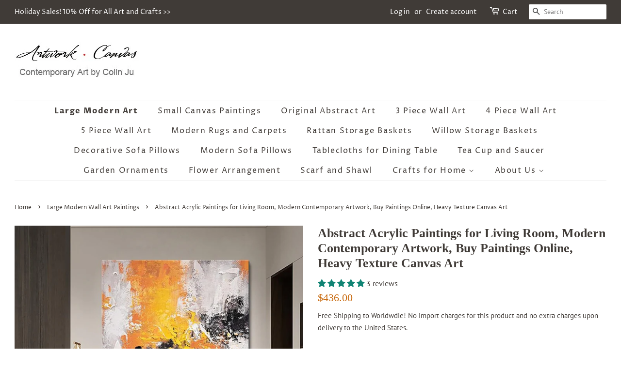

--- FILE ---
content_type: text/html; charset=utf-8
request_url: https://www.artworkcanvas.com/collections/large-modern-wall-art-paintings/products/abstract-acrylic-paintings-for-living-room-modern-contemporary-artwork-buy-paintings-online-heavy-texture-canvas-art
body_size: 33705
content:
<!doctype html>
<html class="no-js" lang="en">
<head>
  <meta name="google-site-verification" content="W9xNv2wI1UVgWKNOhrDIOgM79PFZSUzoLfp0JcPEqpU" />
  <meta name="p:domain_verify" content="4990781924c7cfd7c88a66a777d6cf1d"/>
  <meta name="google-site-verification" content="0Dq2vqruxX1XqYsEEEuYPHInNYwo9LKHdrmr3pU5WP0" />
<!-- "snippets/limespot.liquid" was not rendered, the associated app was uninstalled -->

  <!-- Basic page needs ================================================== -->
  <meta charset="utf-8">
  <meta http-equiv="X-UA-Compatible" content="IE=edge,chrome=1">

  
  <link rel="shortcut icon" href="//www.artworkcanvas.com/cdn/shop/files/QQ_20200321214502-1_32x32.jpg?v=1614368449" type="image/png" />
  

  <!-- Title and description ================================================== -->
  <title>
  Abstract Acrylic Paintings for Living Room, Modern Contemporary Artwor &ndash; artworkcanvas
  </title>

  
  <meta name="description" content="Large Abstract Paintings on Canvas, Hand Painted Canvas Art, Acrylic Paintings for Living Room, Large Painting for Sale The following painting sizes are large. The paintings will be rolled in tube for shipping. You will need to gallery wrapped or framed the painting at the local frame shop:40X60 inches    (About 102X15">
  

  <!-- Social meta ================================================== -->
  <!-- /snippets/social-meta-tags.liquid -->




<meta property="og:site_name" content="artworkcanvas">
<meta property="og:url" content="https://www.artworkcanvas.com/products/abstract-acrylic-paintings-for-living-room-modern-contemporary-artwork-buy-paintings-online-heavy-texture-canvas-art">
<meta property="og:title" content="Abstract Acrylic Paintings for Living Room, Modern Contemporary Artwor">
<meta property="og:type" content="product">
<meta property="og:description" content="Large Abstract Paintings on Canvas, Hand Painted Canvas Art, Acrylic Paintings for Living Room, Large Painting for Sale The following painting sizes are large. The paintings will be rolled in tube for shipping. You will need to gallery wrapped or framed the painting at the local frame shop:40X60 inches    (About 102X15">

  <meta property="og:price:amount" content="436.00">
  <meta property="og:price:currency" content="USD">

<meta property="og:image" content="http://www.artworkcanvas.com/cdn/shop/products/22_1_1200x1200.jpg?v=1677197043"><meta property="og:image" content="http://www.artworkcanvas.com/cdn/shop/products/22_2_1200x1200.jpg?v=1677197044"><meta property="og:image" content="http://www.artworkcanvas.com/cdn/shop/products/22_3_1200x1200.jpg?v=1677197045">
<meta property="og:image:secure_url" content="https://www.artworkcanvas.com/cdn/shop/products/22_1_1200x1200.jpg?v=1677197043"><meta property="og:image:secure_url" content="https://www.artworkcanvas.com/cdn/shop/products/22_2_1200x1200.jpg?v=1677197044"><meta property="og:image:secure_url" content="https://www.artworkcanvas.com/cdn/shop/products/22_3_1200x1200.jpg?v=1677197045">


<meta name="twitter:card" content="summary_large_image">
<meta name="twitter:title" content="Abstract Acrylic Paintings for Living Room, Modern Contemporary Artwor">
<meta name="twitter:description" content="Large Abstract Paintings on Canvas, Hand Painted Canvas Art, Acrylic Paintings for Living Room, Large Painting for Sale The following painting sizes are large. The paintings will be rolled in tube for shipping. You will need to gallery wrapped or framed the painting at the local frame shop:40X60 inches    (About 102X15">


  <!-- Helpers ================================================== -->
  <link rel="canonical" href="https://www.artworkcanvas.com/products/abstract-acrylic-paintings-for-living-room-modern-contemporary-artwork-buy-paintings-online-heavy-texture-canvas-art">
  <meta name="viewport" content="width=device-width,initial-scale=1">
  <meta name="theme-color" content="#c96b10">

  <!-- CSS ================================================== -->
  <link href="//www.artworkcanvas.com/cdn/shop/t/5/assets/timber.scss.css?v=42162193536160147311762139872" rel="stylesheet" type="text/css" media="all" />
  <link href="//www.artworkcanvas.com/cdn/shop/t/5/assets/theme.scss.css?v=84830289748193933511762139872" rel="stylesheet" type="text/css" media="all" />

  <script>
    window.theme = window.theme || {};

    var theme = {
      strings: {
        addToCart: "Add to Cart",
        soldOut: "Sold Out",
        unavailable: "Unavailable",
        zoomClose: "Close (Esc)",
        zoomPrev: "Previous (Left arrow key)",
        zoomNext: "Next (Right arrow key)",
        addressError: "Error looking up that address",
        addressNoResults: "No results for that address",
        addressQueryLimit: "You have exceeded the Google API usage limit. Consider upgrading to a \u003ca href=\"https:\/\/developers.google.com\/maps\/premium\/usage-limits\"\u003ePremium Plan\u003c\/a\u003e.",
        authError: "There was a problem authenticating your Google Maps API Key."
      },
      settings: {
        // Adding some settings to allow the editor to update correctly when they are changed
        enableWideLayout: true,
        typeAccentTransform: false,
        typeAccentSpacing: true,
        baseFontSize: '16px',
        headerBaseFontSize: '26px',
        accentFontSize: '16px'
      },
      variables: {
        mediaQueryMedium: 'screen and (max-width: 768px)',
        bpSmall: false
      },
      moneyFormat: "${{amount}}"
    }

    document.documentElement.className = document.documentElement.className.replace('no-js', 'supports-js');
  </script>

  <!-- Header hook for plugins ================================================== -->
  <script>window.performance && window.performance.mark && window.performance.mark('shopify.content_for_header.start');</script><meta name="google-site-verification" content="0Dq2vqruxX1XqYsEEEuYPHInNYwo9LKHdrmr3pU5WP0">
<meta id="shopify-digital-wallet" name="shopify-digital-wallet" content="/26591556/digital_wallets/dialog">
<meta name="shopify-checkout-api-token" content="b95941266c22c0ed19c4cc089858028e">
<meta id="in-context-paypal-metadata" data-shop-id="26591556" data-venmo-supported="false" data-environment="production" data-locale="en_US" data-paypal-v4="true" data-currency="USD">
<link rel="alternate" type="application/json+oembed" href="https://www.artworkcanvas.com/products/abstract-acrylic-paintings-for-living-room-modern-contemporary-artwork-buy-paintings-online-heavy-texture-canvas-art.oembed">
<script async="async" src="/checkouts/internal/preloads.js?locale=en-US"></script>
<script id="shopify-features" type="application/json">{"accessToken":"b95941266c22c0ed19c4cc089858028e","betas":["rich-media-storefront-analytics"],"domain":"www.artworkcanvas.com","predictiveSearch":true,"shopId":26591556,"locale":"en"}</script>
<script>var Shopify = Shopify || {};
Shopify.shop = "artworkcanvas.myshopify.com";
Shopify.locale = "en";
Shopify.currency = {"active":"USD","rate":"1.0"};
Shopify.country = "US";
Shopify.theme = {"name":"Minimal","id":118927851669,"schema_name":"Minimal","schema_version":"12.2.3","theme_store_id":380,"role":"main"};
Shopify.theme.handle = "null";
Shopify.theme.style = {"id":null,"handle":null};
Shopify.cdnHost = "www.artworkcanvas.com/cdn";
Shopify.routes = Shopify.routes || {};
Shopify.routes.root = "/";</script>
<script type="module">!function(o){(o.Shopify=o.Shopify||{}).modules=!0}(window);</script>
<script>!function(o){function n(){var o=[];function n(){o.push(Array.prototype.slice.apply(arguments))}return n.q=o,n}var t=o.Shopify=o.Shopify||{};t.loadFeatures=n(),t.autoloadFeatures=n()}(window);</script>
<script id="shop-js-analytics" type="application/json">{"pageType":"product"}</script>
<script defer="defer" async type="module" src="//www.artworkcanvas.com/cdn/shopifycloud/shop-js/modules/v2/client.init-shop-cart-sync_IZsNAliE.en.esm.js"></script>
<script defer="defer" async type="module" src="//www.artworkcanvas.com/cdn/shopifycloud/shop-js/modules/v2/chunk.common_0OUaOowp.esm.js"></script>
<script type="module">
  await import("//www.artworkcanvas.com/cdn/shopifycloud/shop-js/modules/v2/client.init-shop-cart-sync_IZsNAliE.en.esm.js");
await import("//www.artworkcanvas.com/cdn/shopifycloud/shop-js/modules/v2/chunk.common_0OUaOowp.esm.js");

  window.Shopify.SignInWithShop?.initShopCartSync?.({"fedCMEnabled":true,"windoidEnabled":true});

</script>
<script id="__st">var __st={"a":26591556,"offset":-18000,"reqid":"50664fe4-c3a4-4998-bf2f-9b2bbeeca56e-1768368881","pageurl":"www.artworkcanvas.com\/collections\/large-modern-wall-art-paintings\/products\/abstract-acrylic-paintings-for-living-room-modern-contemporary-artwork-buy-paintings-online-heavy-texture-canvas-art","u":"763284e42cd4","p":"product","rtyp":"product","rid":8144036757760};</script>
<script>window.ShopifyPaypalV4VisibilityTracking = true;</script>
<script id="captcha-bootstrap">!function(){'use strict';const t='contact',e='account',n='new_comment',o=[[t,t],['blogs',n],['comments',n],[t,'customer']],c=[[e,'customer_login'],[e,'guest_login'],[e,'recover_customer_password'],[e,'create_customer']],r=t=>t.map((([t,e])=>`form[action*='/${t}']:not([data-nocaptcha='true']) input[name='form_type'][value='${e}']`)).join(','),a=t=>()=>t?[...document.querySelectorAll(t)].map((t=>t.form)):[];function s(){const t=[...o],e=r(t);return a(e)}const i='password',u='form_key',d=['recaptcha-v3-token','g-recaptcha-response','h-captcha-response',i],f=()=>{try{return window.sessionStorage}catch{return}},m='__shopify_v',_=t=>t.elements[u];function p(t,e,n=!1){try{const o=window.sessionStorage,c=JSON.parse(o.getItem(e)),{data:r}=function(t){const{data:e,action:n}=t;return t[m]||n?{data:e,action:n}:{data:t,action:n}}(c);for(const[e,n]of Object.entries(r))t.elements[e]&&(t.elements[e].value=n);n&&o.removeItem(e)}catch(o){console.error('form repopulation failed',{error:o})}}const l='form_type',E='cptcha';function T(t){t.dataset[E]=!0}const w=window,h=w.document,L='Shopify',v='ce_forms',y='captcha';let A=!1;((t,e)=>{const n=(g='f06e6c50-85a8-45c8-87d0-21a2b65856fe',I='https://cdn.shopify.com/shopifycloud/storefront-forms-hcaptcha/ce_storefront_forms_captcha_hcaptcha.v1.5.2.iife.js',D={infoText:'Protected by hCaptcha',privacyText:'Privacy',termsText:'Terms'},(t,e,n)=>{const o=w[L][v],c=o.bindForm;if(c)return c(t,g,e,D).then(n);var r;o.q.push([[t,g,e,D],n]),r=I,A||(h.body.append(Object.assign(h.createElement('script'),{id:'captcha-provider',async:!0,src:r})),A=!0)});var g,I,D;w[L]=w[L]||{},w[L][v]=w[L][v]||{},w[L][v].q=[],w[L][y]=w[L][y]||{},w[L][y].protect=function(t,e){n(t,void 0,e),T(t)},Object.freeze(w[L][y]),function(t,e,n,w,h,L){const[v,y,A,g]=function(t,e,n){const i=e?o:[],u=t?c:[],d=[...i,...u],f=r(d),m=r(i),_=r(d.filter((([t,e])=>n.includes(e))));return[a(f),a(m),a(_),s()]}(w,h,L),I=t=>{const e=t.target;return e instanceof HTMLFormElement?e:e&&e.form},D=t=>v().includes(t);t.addEventListener('submit',(t=>{const e=I(t);if(!e)return;const n=D(e)&&!e.dataset.hcaptchaBound&&!e.dataset.recaptchaBound,o=_(e),c=g().includes(e)&&(!o||!o.value);(n||c)&&t.preventDefault(),c&&!n&&(function(t){try{if(!f())return;!function(t){const e=f();if(!e)return;const n=_(t);if(!n)return;const o=n.value;o&&e.removeItem(o)}(t);const e=Array.from(Array(32),(()=>Math.random().toString(36)[2])).join('');!function(t,e){_(t)||t.append(Object.assign(document.createElement('input'),{type:'hidden',name:u})),t.elements[u].value=e}(t,e),function(t,e){const n=f();if(!n)return;const o=[...t.querySelectorAll(`input[type='${i}']`)].map((({name:t})=>t)),c=[...d,...o],r={};for(const[a,s]of new FormData(t).entries())c.includes(a)||(r[a]=s);n.setItem(e,JSON.stringify({[m]:1,action:t.action,data:r}))}(t,e)}catch(e){console.error('failed to persist form',e)}}(e),e.submit())}));const S=(t,e)=>{t&&!t.dataset[E]&&(n(t,e.some((e=>e===t))),T(t))};for(const o of['focusin','change'])t.addEventListener(o,(t=>{const e=I(t);D(e)&&S(e,y())}));const B=e.get('form_key'),M=e.get(l),P=B&&M;t.addEventListener('DOMContentLoaded',(()=>{const t=y();if(P)for(const e of t)e.elements[l].value===M&&p(e,B);[...new Set([...A(),...v().filter((t=>'true'===t.dataset.shopifyCaptcha))])].forEach((e=>S(e,t)))}))}(h,new URLSearchParams(w.location.search),n,t,e,['guest_login'])})(!0,!0)}();</script>
<script integrity="sha256-4kQ18oKyAcykRKYeNunJcIwy7WH5gtpwJnB7kiuLZ1E=" data-source-attribution="shopify.loadfeatures" defer="defer" src="//www.artworkcanvas.com/cdn/shopifycloud/storefront/assets/storefront/load_feature-a0a9edcb.js" crossorigin="anonymous"></script>
<script data-source-attribution="shopify.dynamic_checkout.dynamic.init">var Shopify=Shopify||{};Shopify.PaymentButton=Shopify.PaymentButton||{isStorefrontPortableWallets:!0,init:function(){window.Shopify.PaymentButton.init=function(){};var t=document.createElement("script");t.src="https://www.artworkcanvas.com/cdn/shopifycloud/portable-wallets/latest/portable-wallets.en.js",t.type="module",document.head.appendChild(t)}};
</script>
<script data-source-attribution="shopify.dynamic_checkout.buyer_consent">
  function portableWalletsHideBuyerConsent(e){var t=document.getElementById("shopify-buyer-consent"),n=document.getElementById("shopify-subscription-policy-button");t&&n&&(t.classList.add("hidden"),t.setAttribute("aria-hidden","true"),n.removeEventListener("click",e))}function portableWalletsShowBuyerConsent(e){var t=document.getElementById("shopify-buyer-consent"),n=document.getElementById("shopify-subscription-policy-button");t&&n&&(t.classList.remove("hidden"),t.removeAttribute("aria-hidden"),n.addEventListener("click",e))}window.Shopify?.PaymentButton&&(window.Shopify.PaymentButton.hideBuyerConsent=portableWalletsHideBuyerConsent,window.Shopify.PaymentButton.showBuyerConsent=portableWalletsShowBuyerConsent);
</script>
<script>
  function portableWalletsCleanup(e){e&&e.src&&console.error("Failed to load portable wallets script "+e.src);var t=document.querySelectorAll("shopify-accelerated-checkout .shopify-payment-button__skeleton, shopify-accelerated-checkout-cart .wallet-cart-button__skeleton"),e=document.getElementById("shopify-buyer-consent");for(let e=0;e<t.length;e++)t[e].remove();e&&e.remove()}function portableWalletsNotLoadedAsModule(e){e instanceof ErrorEvent&&"string"==typeof e.message&&e.message.includes("import.meta")&&"string"==typeof e.filename&&e.filename.includes("portable-wallets")&&(window.removeEventListener("error",portableWalletsNotLoadedAsModule),window.Shopify.PaymentButton.failedToLoad=e,"loading"===document.readyState?document.addEventListener("DOMContentLoaded",window.Shopify.PaymentButton.init):window.Shopify.PaymentButton.init())}window.addEventListener("error",portableWalletsNotLoadedAsModule);
</script>

<script type="module" src="https://www.artworkcanvas.com/cdn/shopifycloud/portable-wallets/latest/portable-wallets.en.js" onError="portableWalletsCleanup(this)" crossorigin="anonymous"></script>
<script nomodule>
  document.addEventListener("DOMContentLoaded", portableWalletsCleanup);
</script>

<link id="shopify-accelerated-checkout-styles" rel="stylesheet" media="screen" href="https://www.artworkcanvas.com/cdn/shopifycloud/portable-wallets/latest/accelerated-checkout-backwards-compat.css" crossorigin="anonymous">
<style id="shopify-accelerated-checkout-cart">
        #shopify-buyer-consent {
  margin-top: 1em;
  display: inline-block;
  width: 100%;
}

#shopify-buyer-consent.hidden {
  display: none;
}

#shopify-subscription-policy-button {
  background: none;
  border: none;
  padding: 0;
  text-decoration: underline;
  font-size: inherit;
  cursor: pointer;
}

#shopify-subscription-policy-button::before {
  box-shadow: none;
}

      </style>

<script>window.performance && window.performance.mark && window.performance.mark('shopify.content_for_header.end');</script>

  <script src="//www.artworkcanvas.com/cdn/shop/t/5/assets/jquery-2.2.3.min.js?v=58211863146907186831614119414" type="text/javascript"></script>

  <script src="//www.artworkcanvas.com/cdn/shop/t/5/assets/lazysizes.min.js?v=155223123402716617051614119414" async="async"></script>

  
  

<!-- BEGIN app block: shopify://apps/judge-me-reviews/blocks/judgeme_core/61ccd3b1-a9f2-4160-9fe9-4fec8413e5d8 --><!-- Start of Judge.me Core -->






<link rel="dns-prefetch" href="https://cdnwidget.judge.me">
<link rel="dns-prefetch" href="https://cdn.judge.me">
<link rel="dns-prefetch" href="https://cdn1.judge.me">
<link rel="dns-prefetch" href="https://api.judge.me">

<script data-cfasync='false' class='jdgm-settings-script'>window.jdgmSettings={"pagination":5,"disable_web_reviews":true,"badge_no_review_text":"No reviews","badge_n_reviews_text":"{{ n }} review/reviews","hide_badge_preview_if_no_reviews":true,"badge_hide_text":false,"enforce_center_preview_badge":false,"widget_title":"Customer Reviews","widget_open_form_text":"Write a review","widget_close_form_text":"Cancel review","widget_refresh_page_text":"Refresh page","widget_summary_text":"Based on {{ number_of_reviews }} review/reviews","widget_no_review_text":"Be the first to write a review","widget_name_field_text":"Display name","widget_verified_name_field_text":"Verified Name (public)","widget_name_placeholder_text":"Display name","widget_required_field_error_text":"This field is required.","widget_email_field_text":"Email address","widget_verified_email_field_text":"Verified Email (private, can not be edited)","widget_email_placeholder_text":"Your email address","widget_email_field_error_text":"Please enter a valid email address.","widget_rating_field_text":"Rating","widget_review_title_field_text":"Review Title","widget_review_title_placeholder_text":"Give your review a title","widget_review_body_field_text":"Review content","widget_review_body_placeholder_text":"Start writing here...","widget_pictures_field_text":"Picture/Video (optional)","widget_submit_review_text":"Submit Review","widget_submit_verified_review_text":"Submit Verified Review","widget_submit_success_msg_with_auto_publish":"Thank you! Please refresh the page in a few moments to see your review. You can remove or edit your review by logging into \u003ca href='https://judge.me/login' target='_blank' rel='nofollow noopener'\u003eJudge.me\u003c/a\u003e","widget_submit_success_msg_no_auto_publish":"Thank you! Your review will be published as soon as it is approved by the shop admin. You can remove or edit your review by logging into \u003ca href='https://judge.me/login' target='_blank' rel='nofollow noopener'\u003eJudge.me\u003c/a\u003e","widget_show_default_reviews_out_of_total_text":"Showing {{ n_reviews_shown }} out of {{ n_reviews }} reviews.","widget_show_all_link_text":"Show all","widget_show_less_link_text":"Show less","widget_author_said_text":"{{ reviewer_name }} said:","widget_days_text":"{{ n }} days ago","widget_weeks_text":"{{ n }} week/weeks ago","widget_months_text":"{{ n }} month/months ago","widget_years_text":"{{ n }} year/years ago","widget_yesterday_text":"Yesterday","widget_today_text":"Today","widget_replied_text":"\u003e\u003e {{ shop_name }} replied:","widget_read_more_text":"Read more","widget_reviewer_name_as_initial":"","widget_rating_filter_color":"#fbcd0a","widget_rating_filter_see_all_text":"See all reviews","widget_sorting_most_recent_text":"Most Recent","widget_sorting_highest_rating_text":"Highest Rating","widget_sorting_lowest_rating_text":"Lowest Rating","widget_sorting_with_pictures_text":"Only Pictures","widget_sorting_most_helpful_text":"Most Helpful","widget_open_question_form_text":"Ask a question","widget_reviews_subtab_text":"Reviews","widget_questions_subtab_text":"Questions","widget_question_label_text":"Question","widget_answer_label_text":"Answer","widget_question_placeholder_text":"Write your question here","widget_submit_question_text":"Submit Question","widget_question_submit_success_text":"Thank you for your question! We will notify you once it gets answered.","verified_badge_text":"Verified","verified_badge_bg_color":"","verified_badge_text_color":"","verified_badge_placement":"left-of-reviewer-name","widget_review_max_height":"","widget_hide_border":false,"widget_social_share":false,"widget_thumb":false,"widget_review_location_show":false,"widget_location_format":"","all_reviews_include_out_of_store_products":true,"all_reviews_out_of_store_text":"(out of store)","all_reviews_pagination":100,"all_reviews_product_name_prefix_text":"about","enable_review_pictures":false,"enable_question_anwser":false,"widget_theme":"default","review_date_format":"mm/dd/yyyy","default_sort_method":"most-recent","widget_product_reviews_subtab_text":"Product Reviews","widget_shop_reviews_subtab_text":"Shop Reviews","widget_other_products_reviews_text":"Reviews for other products","widget_store_reviews_subtab_text":"Store reviews","widget_no_store_reviews_text":"This store hasn't received any reviews yet","widget_web_restriction_product_reviews_text":"This product hasn't received any reviews yet","widget_no_items_text":"No items found","widget_show_more_text":"Show more","widget_write_a_store_review_text":"Write a Store Review","widget_other_languages_heading":"Reviews in Other Languages","widget_translate_review_text":"Translate review to {{ language }}","widget_translating_review_text":"Translating...","widget_show_original_translation_text":"Show original ({{ language }})","widget_translate_review_failed_text":"Review couldn't be translated.","widget_translate_review_retry_text":"Retry","widget_translate_review_try_again_later_text":"Try again later","show_product_url_for_grouped_product":false,"widget_sorting_pictures_first_text":"Pictures First","show_pictures_on_all_rev_page_mobile":false,"show_pictures_on_all_rev_page_desktop":false,"floating_tab_hide_mobile_install_preference":false,"floating_tab_button_name":"★ Reviews","floating_tab_title":"Let customers speak for us","floating_tab_button_color":"","floating_tab_button_background_color":"","floating_tab_url":"","floating_tab_url_enabled":false,"floating_tab_tab_style":"text","all_reviews_text_badge_text":"Customers rate us {{ shop.metafields.judgeme.all_reviews_rating | round: 1 }}/5 based on {{ shop.metafields.judgeme.all_reviews_count }} reviews.","all_reviews_text_badge_text_branded_style":"{{ shop.metafields.judgeme.all_reviews_rating | round: 1 }} out of 5 stars based on {{ shop.metafields.judgeme.all_reviews_count }} reviews","is_all_reviews_text_badge_a_link":false,"show_stars_for_all_reviews_text_badge":false,"all_reviews_text_badge_url":"","all_reviews_text_style":"branded","all_reviews_text_color_style":"judgeme_brand_color","all_reviews_text_color":"#108474","all_reviews_text_show_jm_brand":true,"featured_carousel_show_header":true,"featured_carousel_title":"Let customers speak for us","testimonials_carousel_title":"Customers are saying","videos_carousel_title":"Real customer stories","cards_carousel_title":"Customers are saying","featured_carousel_count_text":"from {{ n }} reviews","featured_carousel_add_link_to_all_reviews_page":false,"featured_carousel_url":"","featured_carousel_show_images":true,"featured_carousel_autoslide_interval":5,"featured_carousel_arrows_on_the_sides":false,"featured_carousel_height":250,"featured_carousel_width":80,"featured_carousel_image_size":0,"featured_carousel_image_height":250,"featured_carousel_arrow_color":"#eeeeee","verified_count_badge_style":"branded","verified_count_badge_orientation":"horizontal","verified_count_badge_color_style":"judgeme_brand_color","verified_count_badge_color":"#108474","is_verified_count_badge_a_link":false,"verified_count_badge_url":"","verified_count_badge_show_jm_brand":true,"widget_rating_preset_default":5,"widget_first_sub_tab":"product-reviews","widget_show_histogram":true,"widget_histogram_use_custom_color":false,"widget_pagination_use_custom_color":false,"widget_star_use_custom_color":false,"widget_verified_badge_use_custom_color":false,"widget_write_review_use_custom_color":false,"picture_reminder_submit_button":"Upload Pictures","enable_review_videos":false,"mute_video_by_default":false,"widget_sorting_videos_first_text":"Videos First","widget_review_pending_text":"Pending","featured_carousel_items_for_large_screen":4,"social_share_options_order":"Facebook,Twitter","remove_microdata_snippet":false,"disable_json_ld":false,"enable_json_ld_products":false,"preview_badge_show_question_text":false,"preview_badge_no_question_text":"No questions","preview_badge_n_question_text":"{{ number_of_questions }} question/questions","qa_badge_show_icon":false,"qa_badge_position":"same-row","remove_judgeme_branding":false,"widget_add_search_bar":false,"widget_search_bar_placeholder":"Search","widget_sorting_verified_only_text":"Verified only","featured_carousel_theme":"default","featured_carousel_show_rating":true,"featured_carousel_show_title":false,"featured_carousel_show_body":true,"featured_carousel_show_date":false,"featured_carousel_show_reviewer":true,"featured_carousel_show_product":false,"featured_carousel_header_background_color":"#108474","featured_carousel_header_text_color":"#ffffff","featured_carousel_name_product_separator":"reviewed","featured_carousel_full_star_background":"#108474","featured_carousel_empty_star_background":"#dadada","featured_carousel_vertical_theme_background":"#f9fafb","featured_carousel_verified_badge_enable":true,"featured_carousel_verified_badge_color":"#108474","featured_carousel_border_style":"round","featured_carousel_review_line_length_limit":3,"featured_carousel_more_reviews_button_text":"Read more reviews","featured_carousel_view_product_button_text":"View product","all_reviews_page_load_reviews_on":"scroll","all_reviews_page_load_more_text":"Load More Reviews","disable_fb_tab_reviews":false,"enable_ajax_cdn_cache":false,"widget_advanced_speed_features":5,"widget_public_name_text":"displayed publicly like","default_reviewer_name":"John Smith","default_reviewer_name_has_non_latin":true,"widget_reviewer_anonymous":"Anonymous","medals_widget_title":"Judge.me Review Medals","medals_widget_background_color":"#f9fafb","medals_widget_position":"footer_all_pages","medals_widget_border_color":"#f9fafb","medals_widget_verified_text_position":"left","medals_widget_use_monochromatic_version":false,"medals_widget_elements_color":"#108474","show_reviewer_avatar":true,"widget_invalid_yt_video_url_error_text":"Not a YouTube video URL","widget_max_length_field_error_text":"Please enter no more than {0} characters.","widget_show_country_flag":false,"widget_show_collected_via_shop_app":true,"widget_verified_by_shop_badge_style":"light","widget_verified_by_shop_text":"Verified by Shop","widget_show_photo_gallery":false,"widget_load_with_code_splitting":true,"widget_ugc_install_preference":false,"widget_ugc_title":"Made by us, Shared by you","widget_ugc_subtitle":"Tag us to see your picture featured in our page","widget_ugc_arrows_color":"#ffffff","widget_ugc_primary_button_text":"Buy Now","widget_ugc_primary_button_background_color":"#108474","widget_ugc_primary_button_text_color":"#ffffff","widget_ugc_primary_button_border_width":"0","widget_ugc_primary_button_border_style":"none","widget_ugc_primary_button_border_color":"#108474","widget_ugc_primary_button_border_radius":"25","widget_ugc_secondary_button_text":"Load More","widget_ugc_secondary_button_background_color":"#ffffff","widget_ugc_secondary_button_text_color":"#108474","widget_ugc_secondary_button_border_width":"2","widget_ugc_secondary_button_border_style":"solid","widget_ugc_secondary_button_border_color":"#108474","widget_ugc_secondary_button_border_radius":"25","widget_ugc_reviews_button_text":"View Reviews","widget_ugc_reviews_button_background_color":"#ffffff","widget_ugc_reviews_button_text_color":"#108474","widget_ugc_reviews_button_border_width":"2","widget_ugc_reviews_button_border_style":"solid","widget_ugc_reviews_button_border_color":"#108474","widget_ugc_reviews_button_border_radius":"25","widget_ugc_reviews_button_link_to":"judgeme-reviews-page","widget_ugc_show_post_date":true,"widget_ugc_max_width":"800","widget_rating_metafield_value_type":true,"widget_primary_color":"#108474","widget_enable_secondary_color":false,"widget_secondary_color":"#edf5f5","widget_summary_average_rating_text":"{{ average_rating }} out of 5","widget_media_grid_title":"Customer photos \u0026 videos","widget_media_grid_see_more_text":"See more","widget_round_style":false,"widget_show_product_medals":false,"widget_verified_by_judgeme_text":"Verified by Judge.me","widget_show_store_medals":true,"widget_verified_by_judgeme_text_in_store_medals":"Verified by Judge.me","widget_media_field_exceed_quantity_message":"Sorry, we can only accept {{ max_media }} for one review.","widget_media_field_exceed_limit_message":"{{ file_name }} is too large, please select a {{ media_type }} less than {{ size_limit }}MB.","widget_review_submitted_text":"Review Submitted!","widget_question_submitted_text":"Question Submitted!","widget_close_form_text_question":"Cancel","widget_write_your_answer_here_text":"Write your answer here","widget_enabled_branded_link":true,"widget_show_collected_by_judgeme":true,"widget_reviewer_name_color":"","widget_write_review_text_color":"","widget_write_review_bg_color":"","widget_collected_by_judgeme_text":"collected by Judge.me","widget_pagination_type":"standard","widget_load_more_text":"Load More","widget_load_more_color":"#108474","widget_full_review_text":"Full Review","widget_read_more_reviews_text":"Read More Reviews","widget_read_questions_text":"Read Questions","widget_questions_and_answers_text":"Questions \u0026 Answers","widget_verified_by_text":"Verified by","widget_verified_text":"Verified","widget_number_of_reviews_text":"{{ number_of_reviews }} reviews","widget_back_button_text":"Back","widget_next_button_text":"Next","widget_custom_forms_filter_button":"Filters","custom_forms_style":"horizontal","widget_show_review_information":false,"how_reviews_are_collected":"How reviews are collected?","widget_show_review_keywords":false,"widget_gdpr_statement":"How we use your data: We'll only contact you about the review you left, and only if necessary. By submitting your review, you agree to Judge.me's \u003ca href='https://judge.me/terms' target='_blank' rel='nofollow noopener'\u003eterms\u003c/a\u003e, \u003ca href='https://judge.me/privacy' target='_blank' rel='nofollow noopener'\u003eprivacy\u003c/a\u003e and \u003ca href='https://judge.me/content-policy' target='_blank' rel='nofollow noopener'\u003econtent\u003c/a\u003e policies.","widget_multilingual_sorting_enabled":false,"widget_translate_review_content_enabled":false,"widget_translate_review_content_method":"manual","popup_widget_review_selection":"automatically_with_pictures","popup_widget_round_border_style":true,"popup_widget_show_title":true,"popup_widget_show_body":true,"popup_widget_show_reviewer":false,"popup_widget_show_product":true,"popup_widget_show_pictures":true,"popup_widget_use_review_picture":true,"popup_widget_show_on_home_page":true,"popup_widget_show_on_product_page":true,"popup_widget_show_on_collection_page":true,"popup_widget_show_on_cart_page":true,"popup_widget_position":"bottom_left","popup_widget_first_review_delay":5,"popup_widget_duration":5,"popup_widget_interval":5,"popup_widget_review_count":5,"popup_widget_hide_on_mobile":true,"review_snippet_widget_round_border_style":true,"review_snippet_widget_card_color":"#FFFFFF","review_snippet_widget_slider_arrows_background_color":"#FFFFFF","review_snippet_widget_slider_arrows_color":"#000000","review_snippet_widget_star_color":"#108474","show_product_variant":false,"all_reviews_product_variant_label_text":"Variant: ","widget_show_verified_branding":true,"widget_ai_summary_title":"Customers say","widget_ai_summary_disclaimer":"AI-powered review summary based on recent customer reviews","widget_show_ai_summary":false,"widget_show_ai_summary_bg":false,"widget_show_review_title_input":true,"redirect_reviewers_invited_via_email":"external_form","request_store_review_after_product_review":false,"request_review_other_products_in_order":false,"review_form_color_scheme":"default","review_form_corner_style":"square","review_form_star_color":{},"review_form_text_color":"#333333","review_form_background_color":"#ffffff","review_form_field_background_color":"#fafafa","review_form_button_color":{},"review_form_button_text_color":"#ffffff","review_form_modal_overlay_color":"#000000","review_content_screen_title_text":"How would you rate this product?","review_content_introduction_text":"We would love it if you would share a bit about your experience.","store_review_form_title_text":"How would you rate this store?","store_review_form_introduction_text":"We would love it if you would share a bit about your experience.","show_review_guidance_text":true,"one_star_review_guidance_text":"Poor","five_star_review_guidance_text":"Great","customer_information_screen_title_text":"About you","customer_information_introduction_text":"Please tell us more about you.","custom_questions_screen_title_text":"Your experience in more detail","custom_questions_introduction_text":"Here are a few questions to help us understand more about your experience.","review_submitted_screen_title_text":"Thanks for your review!","review_submitted_screen_thank_you_text":"We are processing it and it will appear on the store soon.","review_submitted_screen_email_verification_text":"Please confirm your email by clicking the link we just sent you. This helps us keep reviews authentic.","review_submitted_request_store_review_text":"Would you like to share your experience of shopping with us?","review_submitted_review_other_products_text":"Would you like to review these products?","store_review_screen_title_text":"Would you like to share your experience of shopping with us?","store_review_introduction_text":"We value your feedback and use it to improve. Please share any thoughts or suggestions you have.","reviewer_media_screen_title_picture_text":"Share a picture","reviewer_media_introduction_picture_text":"Upload a photo to support your review.","reviewer_media_screen_title_video_text":"Share a video","reviewer_media_introduction_video_text":"Upload a video to support your review.","reviewer_media_screen_title_picture_or_video_text":"Share a picture or video","reviewer_media_introduction_picture_or_video_text":"Upload a photo or video to support your review.","reviewer_media_youtube_url_text":"Paste your Youtube URL here","advanced_settings_next_step_button_text":"Next","advanced_settings_close_review_button_text":"Close","modal_write_review_flow":false,"write_review_flow_required_text":"Required","write_review_flow_privacy_message_text":"We respect your privacy.","write_review_flow_anonymous_text":"Post review as anonymous","write_review_flow_visibility_text":"This won't be visible to other customers.","write_review_flow_multiple_selection_help_text":"Select as many as you like","write_review_flow_single_selection_help_text":"Select one option","write_review_flow_required_field_error_text":"This field is required","write_review_flow_invalid_email_error_text":"Please enter a valid email address","write_review_flow_max_length_error_text":"Max. {{ max_length }} characters.","write_review_flow_media_upload_text":"\u003cb\u003eClick to upload\u003c/b\u003e or drag and drop","write_review_flow_gdpr_statement":"We'll only contact you about your review if necessary. By submitting your review, you agree to our \u003ca href='https://judge.me/terms' target='_blank' rel='nofollow noopener'\u003eterms and conditions\u003c/a\u003e and \u003ca href='https://judge.me/privacy' target='_blank' rel='nofollow noopener'\u003eprivacy policy\u003c/a\u003e.","rating_only_reviews_enabled":false,"show_negative_reviews_help_screen":false,"new_review_flow_help_screen_rating_threshold":3,"negative_review_resolution_screen_title_text":"Tell us more","negative_review_resolution_text":"Your experience matters to us. If there were issues with your purchase, we're here to help. Feel free to reach out to us, we'd love the opportunity to make things right.","negative_review_resolution_button_text":"Contact us","negative_review_resolution_proceed_with_review_text":"Leave a review","negative_review_resolution_subject":"Issue with purchase from {{ shop_name }}.{{ order_name }}","preview_badge_collection_page_install_status":false,"widget_review_custom_css":"","preview_badge_custom_css":"","preview_badge_stars_count":"5-stars","featured_carousel_custom_css":"","floating_tab_custom_css":"","all_reviews_widget_custom_css":"","medals_widget_custom_css":"","verified_badge_custom_css":"","all_reviews_text_custom_css":"","transparency_badges_collected_via_store_invite":false,"transparency_badges_from_another_provider":false,"transparency_badges_collected_from_store_visitor":false,"transparency_badges_collected_by_verified_review_provider":false,"transparency_badges_earned_reward":false,"transparency_badges_collected_via_store_invite_text":"Review collected via store invitation","transparency_badges_from_another_provider_text":"Review collected from another provider","transparency_badges_collected_from_store_visitor_text":"Review collected from a store visitor","transparency_badges_written_in_google_text":"Review written in Google","transparency_badges_written_in_etsy_text":"Review written in Etsy","transparency_badges_written_in_shop_app_text":"Review written in Shop App","transparency_badges_earned_reward_text":"Review earned a reward for future purchase","product_review_widget_per_page":10,"widget_store_review_label_text":"Review about the store","checkout_comment_extension_title_on_product_page":"Customer Comments","checkout_comment_extension_num_latest_comment_show":5,"checkout_comment_extension_format":"name_and_timestamp","checkout_comment_customer_name":"last_initial","checkout_comment_comment_notification":true,"preview_badge_collection_page_install_preference":false,"preview_badge_home_page_install_preference":false,"preview_badge_product_page_install_preference":false,"review_widget_install_preference":"","review_carousel_install_preference":false,"floating_reviews_tab_install_preference":"none","verified_reviews_count_badge_install_preference":false,"all_reviews_text_install_preference":false,"review_widget_best_location":false,"judgeme_medals_install_preference":false,"review_widget_revamp_enabled":false,"review_widget_qna_enabled":false,"review_widget_header_theme":"minimal","review_widget_widget_title_enabled":true,"review_widget_header_text_size":"medium","review_widget_header_text_weight":"regular","review_widget_average_rating_style":"compact","review_widget_bar_chart_enabled":true,"review_widget_bar_chart_type":"numbers","review_widget_bar_chart_style":"standard","review_widget_expanded_media_gallery_enabled":false,"review_widget_reviews_section_theme":"standard","review_widget_image_style":"thumbnails","review_widget_review_image_ratio":"square","review_widget_stars_size":"medium","review_widget_verified_badge":"standard_text","review_widget_review_title_text_size":"medium","review_widget_review_text_size":"medium","review_widget_review_text_length":"medium","review_widget_number_of_columns_desktop":3,"review_widget_carousel_transition_speed":5,"review_widget_custom_questions_answers_display":"always","review_widget_button_text_color":"#FFFFFF","review_widget_text_color":"#000000","review_widget_lighter_text_color":"#7B7B7B","review_widget_corner_styling":"soft","review_widget_review_word_singular":"review","review_widget_review_word_plural":"reviews","review_widget_voting_label":"Helpful?","review_widget_shop_reply_label":"Reply from {{ shop_name }}:","review_widget_filters_title":"Filters","qna_widget_question_word_singular":"Question","qna_widget_question_word_plural":"Questions","qna_widget_answer_reply_label":"Answer from {{ answerer_name }}:","qna_content_screen_title_text":"Ask a question about this product","qna_widget_question_required_field_error_text":"Please enter your question.","qna_widget_flow_gdpr_statement":"We'll only contact you about your question if necessary. By submitting your question, you agree to our \u003ca href='https://judge.me/terms' target='_blank' rel='nofollow noopener'\u003eterms and conditions\u003c/a\u003e and \u003ca href='https://judge.me/privacy' target='_blank' rel='nofollow noopener'\u003eprivacy policy\u003c/a\u003e.","qna_widget_question_submitted_text":"Thanks for your question!","qna_widget_close_form_text_question":"Close","qna_widget_question_submit_success_text":"We’ll notify you by email when your question is answered.","all_reviews_widget_v2025_enabled":false,"all_reviews_widget_v2025_header_theme":"default","all_reviews_widget_v2025_widget_title_enabled":true,"all_reviews_widget_v2025_header_text_size":"medium","all_reviews_widget_v2025_header_text_weight":"regular","all_reviews_widget_v2025_average_rating_style":"compact","all_reviews_widget_v2025_bar_chart_enabled":true,"all_reviews_widget_v2025_bar_chart_type":"numbers","all_reviews_widget_v2025_bar_chart_style":"standard","all_reviews_widget_v2025_expanded_media_gallery_enabled":false,"all_reviews_widget_v2025_show_store_medals":true,"all_reviews_widget_v2025_show_photo_gallery":true,"all_reviews_widget_v2025_show_review_keywords":false,"all_reviews_widget_v2025_show_ai_summary":false,"all_reviews_widget_v2025_show_ai_summary_bg":false,"all_reviews_widget_v2025_add_search_bar":false,"all_reviews_widget_v2025_default_sort_method":"most-recent","all_reviews_widget_v2025_reviews_per_page":10,"all_reviews_widget_v2025_reviews_section_theme":"default","all_reviews_widget_v2025_image_style":"thumbnails","all_reviews_widget_v2025_review_image_ratio":"square","all_reviews_widget_v2025_stars_size":"medium","all_reviews_widget_v2025_verified_badge":"bold_badge","all_reviews_widget_v2025_review_title_text_size":"medium","all_reviews_widget_v2025_review_text_size":"medium","all_reviews_widget_v2025_review_text_length":"medium","all_reviews_widget_v2025_number_of_columns_desktop":3,"all_reviews_widget_v2025_carousel_transition_speed":5,"all_reviews_widget_v2025_custom_questions_answers_display":"always","all_reviews_widget_v2025_show_product_variant":false,"all_reviews_widget_v2025_show_reviewer_avatar":true,"all_reviews_widget_v2025_reviewer_name_as_initial":"","all_reviews_widget_v2025_review_location_show":false,"all_reviews_widget_v2025_location_format":"","all_reviews_widget_v2025_show_country_flag":false,"all_reviews_widget_v2025_verified_by_shop_badge_style":"light","all_reviews_widget_v2025_social_share":false,"all_reviews_widget_v2025_social_share_options_order":"Facebook,Twitter,LinkedIn,Pinterest","all_reviews_widget_v2025_pagination_type":"standard","all_reviews_widget_v2025_button_text_color":"#FFFFFF","all_reviews_widget_v2025_text_color":"#000000","all_reviews_widget_v2025_lighter_text_color":"#7B7B7B","all_reviews_widget_v2025_corner_styling":"soft","all_reviews_widget_v2025_title":"Customer reviews","all_reviews_widget_v2025_ai_summary_title":"Customers say about this store","all_reviews_widget_v2025_no_review_text":"Be the first to write a review","platform":"shopify","branding_url":"https://app.judge.me/reviews","branding_text":"Powered by Judge.me","locale":"en","reply_name":"artworkcanvas","widget_version":"3.0","footer":true,"autopublish":true,"review_dates":true,"enable_custom_form":false,"shop_locale":"en","enable_multi_locales_translations":false,"show_review_title_input":true,"review_verification_email_status":"never","can_be_branded":false,"reply_name_text":"artworkcanvas"};</script> <style class='jdgm-settings-style'>.jdgm-xx{left:0}:root{--jdgm-primary-color: #108474;--jdgm-secondary-color: rgba(16,132,116,0.1);--jdgm-star-color: #108474;--jdgm-write-review-text-color: white;--jdgm-write-review-bg-color: #108474;--jdgm-paginate-color: #108474;--jdgm-border-radius: 0;--jdgm-reviewer-name-color: #108474}.jdgm-histogram__bar-content{background-color:#108474}.jdgm-rev[data-verified-buyer=true] .jdgm-rev__icon.jdgm-rev__icon:after,.jdgm-rev__buyer-badge.jdgm-rev__buyer-badge{color:white;background-color:#108474}.jdgm-review-widget--small .jdgm-gallery.jdgm-gallery .jdgm-gallery__thumbnail-link:nth-child(8) .jdgm-gallery__thumbnail-wrapper.jdgm-gallery__thumbnail-wrapper:before{content:"See more"}@media only screen and (min-width: 768px){.jdgm-gallery.jdgm-gallery .jdgm-gallery__thumbnail-link:nth-child(8) .jdgm-gallery__thumbnail-wrapper.jdgm-gallery__thumbnail-wrapper:before{content:"See more"}}.jdgm-widget .jdgm-write-rev-link{display:none}.jdgm-widget .jdgm-rev-widg[data-number-of-reviews='0']{display:none}.jdgm-prev-badge[data-average-rating='0.00']{display:none !important}.jdgm-author-all-initials{display:none !important}.jdgm-author-last-initial{display:none !important}.jdgm-rev-widg__title{visibility:hidden}.jdgm-rev-widg__summary-text{visibility:hidden}.jdgm-prev-badge__text{visibility:hidden}.jdgm-rev__prod-link-prefix:before{content:'about'}.jdgm-rev__variant-label:before{content:'Variant: '}.jdgm-rev__out-of-store-text:before{content:'(out of store)'}@media only screen and (min-width: 768px){.jdgm-rev__pics .jdgm-rev_all-rev-page-picture-separator,.jdgm-rev__pics .jdgm-rev__product-picture{display:none}}@media only screen and (max-width: 768px){.jdgm-rev__pics .jdgm-rev_all-rev-page-picture-separator,.jdgm-rev__pics .jdgm-rev__product-picture{display:none}}.jdgm-preview-badge[data-template="product"]{display:none !important}.jdgm-preview-badge[data-template="collection"]{display:none !important}.jdgm-preview-badge[data-template="index"]{display:none !important}.jdgm-review-widget[data-from-snippet="true"]{display:none !important}.jdgm-verified-count-badget[data-from-snippet="true"]{display:none !important}.jdgm-carousel-wrapper[data-from-snippet="true"]{display:none !important}.jdgm-all-reviews-text[data-from-snippet="true"]{display:none !important}.jdgm-medals-section[data-from-snippet="true"]{display:none !important}.jdgm-ugc-media-wrapper[data-from-snippet="true"]{display:none !important}.jdgm-rev__transparency-badge[data-badge-type="review_collected_via_store_invitation"]{display:none !important}.jdgm-rev__transparency-badge[data-badge-type="review_collected_from_another_provider"]{display:none !important}.jdgm-rev__transparency-badge[data-badge-type="review_collected_from_store_visitor"]{display:none !important}.jdgm-rev__transparency-badge[data-badge-type="review_written_in_etsy"]{display:none !important}.jdgm-rev__transparency-badge[data-badge-type="review_written_in_google_business"]{display:none !important}.jdgm-rev__transparency-badge[data-badge-type="review_written_in_shop_app"]{display:none !important}.jdgm-rev__transparency-badge[data-badge-type="review_earned_for_future_purchase"]{display:none !important}.jdgm-review-snippet-widget .jdgm-rev-snippet-widget__cards-container .jdgm-rev-snippet-card{border-radius:8px;background:#fff}.jdgm-review-snippet-widget .jdgm-rev-snippet-widget__cards-container .jdgm-rev-snippet-card__rev-rating .jdgm-star{color:#108474}.jdgm-review-snippet-widget .jdgm-rev-snippet-widget__prev-btn,.jdgm-review-snippet-widget .jdgm-rev-snippet-widget__next-btn{border-radius:50%;background:#fff}.jdgm-review-snippet-widget .jdgm-rev-snippet-widget__prev-btn>svg,.jdgm-review-snippet-widget .jdgm-rev-snippet-widget__next-btn>svg{fill:#000}.jdgm-full-rev-modal.rev-snippet-widget .jm-mfp-container .jm-mfp-content,.jdgm-full-rev-modal.rev-snippet-widget .jm-mfp-container .jdgm-full-rev__icon,.jdgm-full-rev-modal.rev-snippet-widget .jm-mfp-container .jdgm-full-rev__pic-img,.jdgm-full-rev-modal.rev-snippet-widget .jm-mfp-container .jdgm-full-rev__reply{border-radius:8px}.jdgm-full-rev-modal.rev-snippet-widget .jm-mfp-container .jdgm-full-rev[data-verified-buyer="true"] .jdgm-full-rev__icon::after{border-radius:8px}.jdgm-full-rev-modal.rev-snippet-widget .jm-mfp-container .jdgm-full-rev .jdgm-rev__buyer-badge{border-radius:calc( 8px / 2 )}.jdgm-full-rev-modal.rev-snippet-widget .jm-mfp-container .jdgm-full-rev .jdgm-full-rev__replier::before{content:'artworkcanvas'}.jdgm-full-rev-modal.rev-snippet-widget .jm-mfp-container .jdgm-full-rev .jdgm-full-rev__product-button{border-radius:calc( 8px * 6 )}
</style> <style class='jdgm-settings-style'></style>

  
  
  
  <style class='jdgm-miracle-styles'>
  @-webkit-keyframes jdgm-spin{0%{-webkit-transform:rotate(0deg);-ms-transform:rotate(0deg);transform:rotate(0deg)}100%{-webkit-transform:rotate(359deg);-ms-transform:rotate(359deg);transform:rotate(359deg)}}@keyframes jdgm-spin{0%{-webkit-transform:rotate(0deg);-ms-transform:rotate(0deg);transform:rotate(0deg)}100%{-webkit-transform:rotate(359deg);-ms-transform:rotate(359deg);transform:rotate(359deg)}}@font-face{font-family:'JudgemeStar';src:url("[data-uri]") format("woff");font-weight:normal;font-style:normal}.jdgm-star{font-family:'JudgemeStar';display:inline !important;text-decoration:none !important;padding:0 4px 0 0 !important;margin:0 !important;font-weight:bold;opacity:1;-webkit-font-smoothing:antialiased;-moz-osx-font-smoothing:grayscale}.jdgm-star:hover{opacity:1}.jdgm-star:last-of-type{padding:0 !important}.jdgm-star.jdgm--on:before{content:"\e000"}.jdgm-star.jdgm--off:before{content:"\e001"}.jdgm-star.jdgm--half:before{content:"\e002"}.jdgm-widget *{margin:0;line-height:1.4;-webkit-box-sizing:border-box;-moz-box-sizing:border-box;box-sizing:border-box;-webkit-overflow-scrolling:touch}.jdgm-hidden{display:none !important;visibility:hidden !important}.jdgm-temp-hidden{display:none}.jdgm-spinner{width:40px;height:40px;margin:auto;border-radius:50%;border-top:2px solid #eee;border-right:2px solid #eee;border-bottom:2px solid #eee;border-left:2px solid #ccc;-webkit-animation:jdgm-spin 0.8s infinite linear;animation:jdgm-spin 0.8s infinite linear}.jdgm-prev-badge{display:block !important}

</style>


  
  
   


<script data-cfasync='false' class='jdgm-script'>
!function(e){window.jdgm=window.jdgm||{},jdgm.CDN_HOST="https://cdnwidget.judge.me/",jdgm.CDN_HOST_ALT="https://cdn2.judge.me/cdn/widget_frontend/",jdgm.API_HOST="https://api.judge.me/",jdgm.CDN_BASE_URL="https://cdn.shopify.com/extensions/019bb841-f064-7488-b6fb-cd56536383e8/judgeme-extensions-293/assets/",
jdgm.docReady=function(d){(e.attachEvent?"complete"===e.readyState:"loading"!==e.readyState)?
setTimeout(d,0):e.addEventListener("DOMContentLoaded",d)},jdgm.loadCSS=function(d,t,o,a){
!o&&jdgm.loadCSS.requestedUrls.indexOf(d)>=0||(jdgm.loadCSS.requestedUrls.push(d),
(a=e.createElement("link")).rel="stylesheet",a.class="jdgm-stylesheet",a.media="nope!",
a.href=d,a.onload=function(){this.media="all",t&&setTimeout(t)},e.body.appendChild(a))},
jdgm.loadCSS.requestedUrls=[],jdgm.loadJS=function(e,d){var t=new XMLHttpRequest;
t.onreadystatechange=function(){4===t.readyState&&(Function(t.response)(),d&&d(t.response))},
t.open("GET",e),t.onerror=function(){if(e.indexOf(jdgm.CDN_HOST)===0&&jdgm.CDN_HOST_ALT!==jdgm.CDN_HOST){var f=e.replace(jdgm.CDN_HOST,jdgm.CDN_HOST_ALT);jdgm.loadJS(f,d)}},t.send()},jdgm.docReady((function(){(window.jdgmLoadCSS||e.querySelectorAll(
".jdgm-widget, .jdgm-all-reviews-page").length>0)&&(jdgmSettings.widget_load_with_code_splitting?
parseFloat(jdgmSettings.widget_version)>=3?jdgm.loadCSS(jdgm.CDN_HOST+"widget_v3/base.css"):
jdgm.loadCSS(jdgm.CDN_HOST+"widget/base.css"):jdgm.loadCSS(jdgm.CDN_HOST+"shopify_v2.css"),
jdgm.loadJS(jdgm.CDN_HOST+"loa"+"der.js"))}))}(document);
</script>
<noscript><link rel="stylesheet" type="text/css" media="all" href="https://cdnwidget.judge.me/shopify_v2.css"></noscript>

<!-- BEGIN app snippet: theme_fix_tags --><script>
  (function() {
    var jdgmThemeFixes = null;
    if (!jdgmThemeFixes) return;
    var thisThemeFix = jdgmThemeFixes[Shopify.theme.id];
    if (!thisThemeFix) return;

    if (thisThemeFix.html) {
      document.addEventListener("DOMContentLoaded", function() {
        var htmlDiv = document.createElement('div');
        htmlDiv.classList.add('jdgm-theme-fix-html');
        htmlDiv.innerHTML = thisThemeFix.html;
        document.body.append(htmlDiv);
      });
    };

    if (thisThemeFix.css) {
      var styleTag = document.createElement('style');
      styleTag.classList.add('jdgm-theme-fix-style');
      styleTag.innerHTML = thisThemeFix.css;
      document.head.append(styleTag);
    };

    if (thisThemeFix.js) {
      var scriptTag = document.createElement('script');
      scriptTag.classList.add('jdgm-theme-fix-script');
      scriptTag.innerHTML = thisThemeFix.js;
      document.head.append(scriptTag);
    };
  })();
</script>
<!-- END app snippet -->
<!-- End of Judge.me Core -->



<!-- END app block --><!-- BEGIN app block: shopify://apps/cross-sell-upsell-pro/blocks/crosssell/a1de75bd-abc2-408f-b8be-5bce11f6a502 -->




<div id="buddha-crosssell" class="simple" style="display: none;">
    <div class="bcsell-atc-popup" style="display:none;">
        <div class="bcsell-atc-head"> <span></span> <span onclick="buddhaCrosssell.addToCartPopup('hide');"> <svg xmlns="http://www.w3.org/2000/svg" width="12" height="12" viewBox="0 0 24 24"><path d="M23.954 21.03l-9.184-9.095 9.092-9.174-2.832-2.807-9.09 9.179-9.176-9.088-2.81 2.81 9.186 9.105-9.095 9.184 2.81 2.81 9.112-9.192 9.18 9.1z"/></svg></span></div>
        <a class="bcsell-atc-product" href="javascript:void(0);" rel="nofollow">
            <img class="bcsell-atc-product-image"/>
            <div>
                <div class="bcsell-atc-product-name"> </div>
                <div class="bcsell-atc-product-variant"> </div>
            </div>
        </a>
        <a href="/cart" class="bcsell-view-cart"> VIEW CART</a>
    </div>
    <div class="bcsell-upsell-popup" style="display:none;">
        <div class="bcsell-upsell-head"> <span></span> <div onclick="buddhaCrosssell.upsellPopup('hide');"> <svg xmlns="http://www.w3.org/2000/svg" width="12" height="12" viewBox="0 0 24 24"><path d="M23.954 21.03l-9.184-9.095 9.092-9.174-2.832-2.807-9.09 9.179-9.176-9.088-2.81 2.81 9.186 9.105-9.095 9.184 2.81 2.81 9.112-9.192 9.18 9.1z"/></svg></div></div>
        <ul class="bcsell-upsell-list">
            <li class="bcsell-upsell-product bcsell-uninit">
                <div class="bcsell-upsell-product-image"><img/></div>
                <div class="bcsell-upsell-product-info">
                    <div class="bcsell-upsell-product-name"> </div>
                    <div class="bcsell-upsell-product-prices">
                        <div class="bcsell-upsell-product-price"></div>
                        <div class="bcsell-upsell-product-price-old"></div>
                    </div>
                    <div class="bcsell-upsell-product-variants"><div class="bcsell-select"><select name="select-4" id="bcsell-select-4"></select></div></div>
                </div>
                <div class="bcsell-upsell-btn">Add to Cart</div>
            </li>
        </ul>
        <div class="bcsell-upsell-footer">
            <div class="bcsell-upsell-btn" onclick="buddhaCrosssell.upsellPopup('hide');">Continue</div>
        </div>  
    </div>
    <div class="bcsell-section bcsell-section-uninit" scrollpos="0" scrollstep="310">
        <div class="bcsell-header"></div>
        <div class="bcsell-arrow bcsell-angle-left"><span></span></div>
        <div class="bcsell-list-wrap">
            
            <ul class="bcsell-list">
                
                
                <li class="bcsell-item bcsell-item-0">
                    <div class="bcsell-img"><a href=""><img src="" alt="none" class="" width="" height=""/></a></div>
                    <div class="bcsell-content">
                        <span class="bcsell-product-name">  </span>
                        <div class="bcsell-product-rating-stars bcsell-hidden"><div class="bcsell-product-rating-stars-active"></div></div>
                        <div class="bcsell-variants bcsell-merged bcsell-hidden"><div class="bcsell-select"><select name="select-1" id="bcsell-select-1"></select></div></div>
                        <div class="bcsell-product-prices">
                            <div class="bcsell-product-price"></div>
                            <div class="bcsell-product-price-old"></div>
                        </div>
                        <div class="bcsell-add-to-cart">
                            <span><svg width="17px" height="17px" viewBox="0 0 26.303867 22.28574" xmlns="http://www.w3.org/2000/svg" xmlns:svg="http://www.w3.org/2000/svg">
                                <g transform="translate(-40.095075,-44.8651)">
                                    <path style="fill:none;" d="M 47.957463,48.905141 H 65.71277 l -3.581753,8.940095 H 48.450647 L 43.641933,45.329385 H 40.55936" />
                                    <path style="fill:none;" d="m 47.772608,59.910044 -0.562681,1.269647 c -0.243064,0.547864 0.15875,1.164873 0.758472,1.164873 h 14.970126" />
                                    <path style="fill:none;" d="m 50.640339,65.330475 c 0,0.748947 -0.607131,1.356078 -1.356431,1.356078 -0.748947,0 -1.356078,-0.607131 -1.356078,-1.356078 0,-0.7493 0.607131,-1.356078 1.356078,-1.356078 0.7493,0 1.356431,0.606778 1.356431,1.356078 z" />
                                    <path style="fill:none;" d="m 62.598095,65.330475 c 0,0.748947 -0.607484,1.356078 -1.356431,1.356078 -0.748947,0 -1.35643,-0.607131 -1.35643,-1.356078 0,-0.7493 0.607483,-1.356078 1.35643,-1.356078 0.748947,0 1.356431,0.606778 1.356431,1.356078 z" />
                                    <path style="fill:none;" d="m 50.640339,50.652096 1.027641,5.522737" />
                                    <path style="fill:none;" d="M 59.941325,50.652096 58.932733,56.07288" />
                                    <path style="fill:none;" d="m 55.322405,50.652096 v 5.136798" />
                                </g>
                            </svg></span>
                            <span class="bcsell-text">Add to Cart</span>
                        </div>
                    </div>
                </li>
                
                <li class="bcsell-item bcsell-item-1">
                    <div class="bcsell-img"><a href=""><img src="" alt="none" class="" width="" height=""/></a></div>
                    <div class="bcsell-content">
                        <span class="bcsell-product-name">  </span>
                        <div class="bcsell-product-rating-stars bcsell-hidden"><div class="bcsell-product-rating-stars-active"></div></div>
                        <div class="bcsell-variants bcsell-merged bcsell-hidden"><div class="bcsell-select"><select name="select-1" id="bcsell-select-1"></select></div></div>
                        <div class="bcsell-product-prices">
                            <div class="bcsell-product-price"></div>
                            <div class="bcsell-product-price-old"></div>
                        </div>
                        <div class="bcsell-add-to-cart">
                            <span><svg width="17px" height="17px" viewBox="0 0 26.303867 22.28574" xmlns="http://www.w3.org/2000/svg" xmlns:svg="http://www.w3.org/2000/svg">
                                <g transform="translate(-40.095075,-44.8651)">
                                    <path style="fill:none;" d="M 47.957463,48.905141 H 65.71277 l -3.581753,8.940095 H 48.450647 L 43.641933,45.329385 H 40.55936" />
                                    <path style="fill:none;" d="m 47.772608,59.910044 -0.562681,1.269647 c -0.243064,0.547864 0.15875,1.164873 0.758472,1.164873 h 14.970126" />
                                    <path style="fill:none;" d="m 50.640339,65.330475 c 0,0.748947 -0.607131,1.356078 -1.356431,1.356078 -0.748947,0 -1.356078,-0.607131 -1.356078,-1.356078 0,-0.7493 0.607131,-1.356078 1.356078,-1.356078 0.7493,0 1.356431,0.606778 1.356431,1.356078 z" />
                                    <path style="fill:none;" d="m 62.598095,65.330475 c 0,0.748947 -0.607484,1.356078 -1.356431,1.356078 -0.748947,0 -1.35643,-0.607131 -1.35643,-1.356078 0,-0.7493 0.607483,-1.356078 1.35643,-1.356078 0.748947,0 1.356431,0.606778 1.356431,1.356078 z" />
                                    <path style="fill:none;" d="m 50.640339,50.652096 1.027641,5.522737" />
                                    <path style="fill:none;" d="M 59.941325,50.652096 58.932733,56.07288" />
                                    <path style="fill:none;" d="m 55.322405,50.652096 v 5.136798" />
                                </g>
                            </svg></span>
                            <span class="bcsell-text">Add to Cart</span>
                        </div>
                    </div>
                </li>
                
                <li class="bcsell-item bcsell-item-2">
                    <div class="bcsell-img"><a href=""><img src="" alt="none" class="" width="" height=""/></a></div>
                    <div class="bcsell-content">
                        <span class="bcsell-product-name">  </span>
                        <div class="bcsell-product-rating-stars bcsell-hidden"><div class="bcsell-product-rating-stars-active"></div></div>
                        <div class="bcsell-variants bcsell-merged bcsell-hidden"><div class="bcsell-select"><select name="select-1" id="bcsell-select-1"></select></div></div>
                        <div class="bcsell-product-prices">
                            <div class="bcsell-product-price"></div>
                            <div class="bcsell-product-price-old"></div>
                        </div>
                        <div class="bcsell-add-to-cart">
                            <span><svg width="17px" height="17px" viewBox="0 0 26.303867 22.28574" xmlns="http://www.w3.org/2000/svg" xmlns:svg="http://www.w3.org/2000/svg">
                                <g transform="translate(-40.095075,-44.8651)">
                                    <path style="fill:none;" d="M 47.957463,48.905141 H 65.71277 l -3.581753,8.940095 H 48.450647 L 43.641933,45.329385 H 40.55936" />
                                    <path style="fill:none;" d="m 47.772608,59.910044 -0.562681,1.269647 c -0.243064,0.547864 0.15875,1.164873 0.758472,1.164873 h 14.970126" />
                                    <path style="fill:none;" d="m 50.640339,65.330475 c 0,0.748947 -0.607131,1.356078 -1.356431,1.356078 -0.748947,0 -1.356078,-0.607131 -1.356078,-1.356078 0,-0.7493 0.607131,-1.356078 1.356078,-1.356078 0.7493,0 1.356431,0.606778 1.356431,1.356078 z" />
                                    <path style="fill:none;" d="m 62.598095,65.330475 c 0,0.748947 -0.607484,1.356078 -1.356431,1.356078 -0.748947,0 -1.35643,-0.607131 -1.35643,-1.356078 0,-0.7493 0.607483,-1.356078 1.35643,-1.356078 0.748947,0 1.356431,0.606778 1.356431,1.356078 z" />
                                    <path style="fill:none;" d="m 50.640339,50.652096 1.027641,5.522737" />
                                    <path style="fill:none;" d="M 59.941325,50.652096 58.932733,56.07288" />
                                    <path style="fill:none;" d="m 55.322405,50.652096 v 5.136798" />
                                </g>
                            </svg></span>
                            <span class="bcsell-text">Add to Cart</span>
                        </div>
                    </div>
                </li>
                
                <li class="bcsell-item bcsell-item-3">
                    <div class="bcsell-img"><a href=""><img src="" alt="none" class="" width="" height=""/></a></div>
                    <div class="bcsell-content">
                        <span class="bcsell-product-name">  </span>
                        <div class="bcsell-product-rating-stars bcsell-hidden"><div class="bcsell-product-rating-stars-active"></div></div>
                        <div class="bcsell-variants bcsell-merged bcsell-hidden"><div class="bcsell-select"><select name="select-1" id="bcsell-select-1"></select></div></div>
                        <div class="bcsell-product-prices">
                            <div class="bcsell-product-price"></div>
                            <div class="bcsell-product-price-old"></div>
                        </div>
                        <div class="bcsell-add-to-cart">
                            <span><svg width="17px" height="17px" viewBox="0 0 26.303867 22.28574" xmlns="http://www.w3.org/2000/svg" xmlns:svg="http://www.w3.org/2000/svg">
                                <g transform="translate(-40.095075,-44.8651)">
                                    <path style="fill:none;" d="M 47.957463,48.905141 H 65.71277 l -3.581753,8.940095 H 48.450647 L 43.641933,45.329385 H 40.55936" />
                                    <path style="fill:none;" d="m 47.772608,59.910044 -0.562681,1.269647 c -0.243064,0.547864 0.15875,1.164873 0.758472,1.164873 h 14.970126" />
                                    <path style="fill:none;" d="m 50.640339,65.330475 c 0,0.748947 -0.607131,1.356078 -1.356431,1.356078 -0.748947,0 -1.356078,-0.607131 -1.356078,-1.356078 0,-0.7493 0.607131,-1.356078 1.356078,-1.356078 0.7493,0 1.356431,0.606778 1.356431,1.356078 z" />
                                    <path style="fill:none;" d="m 62.598095,65.330475 c 0,0.748947 -0.607484,1.356078 -1.356431,1.356078 -0.748947,0 -1.35643,-0.607131 -1.35643,-1.356078 0,-0.7493 0.607483,-1.356078 1.35643,-1.356078 0.748947,0 1.356431,0.606778 1.356431,1.356078 z" />
                                    <path style="fill:none;" d="m 50.640339,50.652096 1.027641,5.522737" />
                                    <path style="fill:none;" d="M 59.941325,50.652096 58.932733,56.07288" />
                                    <path style="fill:none;" d="m 55.322405,50.652096 v 5.136798" />
                                </g>
                            </svg></span>
                            <span class="bcsell-text">Add to Cart</span>
                        </div>
                    </div>
                </li>
                
                <li class="bcsell-item bcsell-item-4">
                    <div class="bcsell-img"><a href=""><img src="" alt="none" class="" width="" height=""/></a></div>
                    <div class="bcsell-content">
                        <span class="bcsell-product-name">  </span>
                        <div class="bcsell-product-rating-stars bcsell-hidden"><div class="bcsell-product-rating-stars-active"></div></div>
                        <div class="bcsell-variants bcsell-merged bcsell-hidden"><div class="bcsell-select"><select name="select-1" id="bcsell-select-1"></select></div></div>
                        <div class="bcsell-product-prices">
                            <div class="bcsell-product-price"></div>
                            <div class="bcsell-product-price-old"></div>
                        </div>
                        <div class="bcsell-add-to-cart">
                            <span><svg width="17px" height="17px" viewBox="0 0 26.303867 22.28574" xmlns="http://www.w3.org/2000/svg" xmlns:svg="http://www.w3.org/2000/svg">
                                <g transform="translate(-40.095075,-44.8651)">
                                    <path style="fill:none;" d="M 47.957463,48.905141 H 65.71277 l -3.581753,8.940095 H 48.450647 L 43.641933,45.329385 H 40.55936" />
                                    <path style="fill:none;" d="m 47.772608,59.910044 -0.562681,1.269647 c -0.243064,0.547864 0.15875,1.164873 0.758472,1.164873 h 14.970126" />
                                    <path style="fill:none;" d="m 50.640339,65.330475 c 0,0.748947 -0.607131,1.356078 -1.356431,1.356078 -0.748947,0 -1.356078,-0.607131 -1.356078,-1.356078 0,-0.7493 0.607131,-1.356078 1.356078,-1.356078 0.7493,0 1.356431,0.606778 1.356431,1.356078 z" />
                                    <path style="fill:none;" d="m 62.598095,65.330475 c 0,0.748947 -0.607484,1.356078 -1.356431,1.356078 -0.748947,0 -1.35643,-0.607131 -1.35643,-1.356078 0,-0.7493 0.607483,-1.356078 1.35643,-1.356078 0.748947,0 1.356431,0.606778 1.356431,1.356078 z" />
                                    <path style="fill:none;" d="m 50.640339,50.652096 1.027641,5.522737" />
                                    <path style="fill:none;" d="M 59.941325,50.652096 58.932733,56.07288" />
                                    <path style="fill:none;" d="m 55.322405,50.652096 v 5.136798" />
                                </g>
                            </svg></span>
                            <span class="bcsell-text">Add to Cart</span>
                        </div>
                    </div>
                </li>
                
                <li class="bcsell-item bcsell-item-5">
                    <div class="bcsell-img"><a href=""><img src="" alt="none" class="" width="" height=""/></a></div>
                    <div class="bcsell-content">
                        <span class="bcsell-product-name">  </span>
                        <div class="bcsell-product-rating-stars bcsell-hidden"><div class="bcsell-product-rating-stars-active"></div></div>
                        <div class="bcsell-variants bcsell-merged bcsell-hidden"><div class="bcsell-select"><select name="select-1" id="bcsell-select-1"></select></div></div>
                        <div class="bcsell-product-prices">
                            <div class="bcsell-product-price"></div>
                            <div class="bcsell-product-price-old"></div>
                        </div>
                        <div class="bcsell-add-to-cart">
                            <span><svg width="17px" height="17px" viewBox="0 0 26.303867 22.28574" xmlns="http://www.w3.org/2000/svg" xmlns:svg="http://www.w3.org/2000/svg">
                                <g transform="translate(-40.095075,-44.8651)">
                                    <path style="fill:none;" d="M 47.957463,48.905141 H 65.71277 l -3.581753,8.940095 H 48.450647 L 43.641933,45.329385 H 40.55936" />
                                    <path style="fill:none;" d="m 47.772608,59.910044 -0.562681,1.269647 c -0.243064,0.547864 0.15875,1.164873 0.758472,1.164873 h 14.970126" />
                                    <path style="fill:none;" d="m 50.640339,65.330475 c 0,0.748947 -0.607131,1.356078 -1.356431,1.356078 -0.748947,0 -1.356078,-0.607131 -1.356078,-1.356078 0,-0.7493 0.607131,-1.356078 1.356078,-1.356078 0.7493,0 1.356431,0.606778 1.356431,1.356078 z" />
                                    <path style="fill:none;" d="m 62.598095,65.330475 c 0,0.748947 -0.607484,1.356078 -1.356431,1.356078 -0.748947,0 -1.35643,-0.607131 -1.35643,-1.356078 0,-0.7493 0.607483,-1.356078 1.35643,-1.356078 0.748947,0 1.356431,0.606778 1.356431,1.356078 z" />
                                    <path style="fill:none;" d="m 50.640339,50.652096 1.027641,5.522737" />
                                    <path style="fill:none;" d="M 59.941325,50.652096 58.932733,56.07288" />
                                    <path style="fill:none;" d="m 55.322405,50.652096 v 5.136798" />
                                </g>
                            </svg></span>
                            <span class="bcsell-text">Add to Cart</span>
                        </div>
                    </div>
                </li>
                
                <li class="bcsell-item bcsell-item-6">
                    <div class="bcsell-img"><a href=""><img src="" alt="none" class="" width="" height=""/></a></div>
                    <div class="bcsell-content">
                        <span class="bcsell-product-name">  </span>
                        <div class="bcsell-product-rating-stars bcsell-hidden"><div class="bcsell-product-rating-stars-active"></div></div>
                        <div class="bcsell-variants bcsell-merged bcsell-hidden"><div class="bcsell-select"><select name="select-1" id="bcsell-select-1"></select></div></div>
                        <div class="bcsell-product-prices">
                            <div class="bcsell-product-price"></div>
                            <div class="bcsell-product-price-old"></div>
                        </div>
                        <div class="bcsell-add-to-cart">
                            <span><svg width="17px" height="17px" viewBox="0 0 26.303867 22.28574" xmlns="http://www.w3.org/2000/svg" xmlns:svg="http://www.w3.org/2000/svg">
                                <g transform="translate(-40.095075,-44.8651)">
                                    <path style="fill:none;" d="M 47.957463,48.905141 H 65.71277 l -3.581753,8.940095 H 48.450647 L 43.641933,45.329385 H 40.55936" />
                                    <path style="fill:none;" d="m 47.772608,59.910044 -0.562681,1.269647 c -0.243064,0.547864 0.15875,1.164873 0.758472,1.164873 h 14.970126" />
                                    <path style="fill:none;" d="m 50.640339,65.330475 c 0,0.748947 -0.607131,1.356078 -1.356431,1.356078 -0.748947,0 -1.356078,-0.607131 -1.356078,-1.356078 0,-0.7493 0.607131,-1.356078 1.356078,-1.356078 0.7493,0 1.356431,0.606778 1.356431,1.356078 z" />
                                    <path style="fill:none;" d="m 62.598095,65.330475 c 0,0.748947 -0.607484,1.356078 -1.356431,1.356078 -0.748947,0 -1.35643,-0.607131 -1.35643,-1.356078 0,-0.7493 0.607483,-1.356078 1.35643,-1.356078 0.748947,0 1.356431,0.606778 1.356431,1.356078 z" />
                                    <path style="fill:none;" d="m 50.640339,50.652096 1.027641,5.522737" />
                                    <path style="fill:none;" d="M 59.941325,50.652096 58.932733,56.07288" />
                                    <path style="fill:none;" d="m 55.322405,50.652096 v 5.136798" />
                                </g>
                            </svg></span>
                            <span class="bcsell-text">Add to Cart</span>
                        </div>
                    </div>
                </li>
                
                <li class="bcsell-item bcsell-item-7">
                    <div class="bcsell-img"><a href=""><img src="" alt="none" class="" width="" height=""/></a></div>
                    <div class="bcsell-content">
                        <span class="bcsell-product-name">  </span>
                        <div class="bcsell-product-rating-stars bcsell-hidden"><div class="bcsell-product-rating-stars-active"></div></div>
                        <div class="bcsell-variants bcsell-merged bcsell-hidden"><div class="bcsell-select"><select name="select-1" id="bcsell-select-1"></select></div></div>
                        <div class="bcsell-product-prices">
                            <div class="bcsell-product-price"></div>
                            <div class="bcsell-product-price-old"></div>
                        </div>
                        <div class="bcsell-add-to-cart">
                            <span><svg width="17px" height="17px" viewBox="0 0 26.303867 22.28574" xmlns="http://www.w3.org/2000/svg" xmlns:svg="http://www.w3.org/2000/svg">
                                <g transform="translate(-40.095075,-44.8651)">
                                    <path style="fill:none;" d="M 47.957463,48.905141 H 65.71277 l -3.581753,8.940095 H 48.450647 L 43.641933,45.329385 H 40.55936" />
                                    <path style="fill:none;" d="m 47.772608,59.910044 -0.562681,1.269647 c -0.243064,0.547864 0.15875,1.164873 0.758472,1.164873 h 14.970126" />
                                    <path style="fill:none;" d="m 50.640339,65.330475 c 0,0.748947 -0.607131,1.356078 -1.356431,1.356078 -0.748947,0 -1.356078,-0.607131 -1.356078,-1.356078 0,-0.7493 0.607131,-1.356078 1.356078,-1.356078 0.7493,0 1.356431,0.606778 1.356431,1.356078 z" />
                                    <path style="fill:none;" d="m 62.598095,65.330475 c 0,0.748947 -0.607484,1.356078 -1.356431,1.356078 -0.748947,0 -1.35643,-0.607131 -1.35643,-1.356078 0,-0.7493 0.607483,-1.356078 1.35643,-1.356078 0.748947,0 1.356431,0.606778 1.356431,1.356078 z" />
                                    <path style="fill:none;" d="m 50.640339,50.652096 1.027641,5.522737" />
                                    <path style="fill:none;" d="M 59.941325,50.652096 58.932733,56.07288" />
                                    <path style="fill:none;" d="m 55.322405,50.652096 v 5.136798" />
                                </g>
                            </svg></span>
                            <span class="bcsell-text">Add to Cart</span>
                        </div>
                    </div>
                </li>
                
            </ul>
            
        </div>
        <div class="bcsell-arrow bcsell-angle-right"><span></span></div>
    </div>
    <label for="bcsell-select-1"> Variant 1 </label>
    <label for="bcsell-select-2"> Variant 2 </label>
    <label for="bcsell-select-3"> Variant 3 </label>
</div> 


<script>
    buddhaCrosssell = {};
    buddhaCrosssell.productHandle='abstract-acrylic-paintings-for-living-room-modern-contemporary-artwork-buy-paintings-online-heavy-texture-canvas-art';
    buddhaCrosssell.productId='8144036757760';
    buddhaCrosssell.collectionHandle='large-modern-wall-art-paintings';
    buddhaCrosssell.pageHandle='';
    buddhaCrosssell.shopUrl='https://www.artworkcanvas.com';
    buddhaCrosssell.template='product';
    buddhaCrosssell.moneyFormat= '${{amount}} USD';
    buddhaCrosssell.shopLocale = '';buddhaCrosssell.productsFromCollection=['wall-art-paintings-simple-modern-art-simple-abstract-painting-large-paintings-for-bedroom-buy-paintings-online','wall-art-paintings-hand-painted-acrylic-painting-modern-abstract-painting-extra-large-paintings-for-living-room','wall-art-paintings-for-living-room-simple-modern-art','horn-violin-painting-abstract-painting-musical-instrument-painting-panel-art-painting-abstract-art-living-room-wall-art-p-856','tree-paintings-simple-modern-art','texture-painting-3-piece-wall-art-abstract-acrylic-paintings-hand-painted-artwork-acrylic-painting-abstract','abstract-acrylic-painting-acrylic-paintings-for-living-room','sunrise-painting-large-landscape-painting-for-living-room','sports-abstract-painting-bedroom','simple-wall-art-paintings-modern-paintings-for-living-room-large-acrylic-paintings-for-bedroom','modern-wall-art-original-contemporary-art-acrylic-canvas-painting','simple-wall-art-paintings-living-room','yellow-abstract-painting-simple-wall-art-ideas','simple-wall-art-ideas-modern-abstract-painting','simple-wall-art-ideas-modern-abstract-painting-1','simple-wall-art-ideas-modern-abstract-painting-buy-art-online',];
    buddhaCrosssell.randomProducts=[  "huge-art-painting-for-sale-black-abstract-wall-art-abstract-painting-bedroom-wall-art-modern-art-extra-large-wall-art-contemporary-art-modern-art-p-599", "art-painting-flower-art-contemporary-art-modern-art-abstract-art-painting-canvas-wall-art-living-room-wall-art-canvas-art-p-448",     "acrylic-flower-paintings-acrylic-wall-art-painting-red-flower-painting-modern-contemporary-paintings",    "abstract-modern-painting-contemporary-wall-art-painting-acrylic-painting-abstract-living-room-wall-paintings", "flower-paintings-texture-painting-palette-knife-painting-acrylic-flower-art-wall-art-paintings", "abstract-art-painting-extra-large-painting-tree-of-life-canvas-art-modern-art-extra-large-wall-art-piece-canvas-art-p-786", "abstract-art-painting-large-oil-painting-modern-wall-art-piece-art-set-xl-large-painting-p-712", ];buddhaCrosssell.newestProducts = ["extra-large-garden-flower-planters-oversized-garden-flower-pots","modern-outdoor-garden-flower-pots-extra-large-garden-flower-planters","modern-outdoor-garden-flower-pots-extra-large-elephant-garden-flowerpots","oversized-garden-flower-pot-modern-outdoor-garden-flower-pots","modern-outdoor-garden-flower-pots-oversized-garden-flower-pot","villa-outdoor-garden-flower-pots-oversized-modern-garden-flower-pot","extra-large-elephant-garden-flowerpots-animal-statue","oversized-modern-garden-flower-pot","ceramic-tea-cups-and-saucers-in-gift-box-british-tea-cup-set","british-royal-tea-cup-and-saucer-in-gift-box","elegant-ceramic-coffee-cups-porcelain-tea-cup-saucer-set","porcelain-tea-cup-saucer-set","royal-tea-cup-and-saucer-in-gift-box","beautiful-british-tea-cup-saucer","beautiful-british-tea-cup-with-saucer-elegant","creative-porcelain-tea-cup-saucer-set-unique",];
    buddhaCrosssell.bestSellingProducts = ["bohemian-decorative-sofa-pillows-geometric-pattern-chenille-throw-pillow-for-couch-decorative-throw-pillows-1","lovely-birds-ceramic-cups-elegant-ceramic-coffee-cups","extra-large-woven-baskets-for-living-room-rectangular-storage-basket-for-bedroom-storage-baskets-for-shelves","abstract-art-tree-of-life-painting-heavy-texture-art-piece-canvas-painting-wall-art-large-art-acrylic-art-p-157","abstract-art-ballet-dancers-painting","geometric-contemporary-rugs-next-to-bed-modern-rugs-for-dining-room","large-painting-for-living-room-acrylic-paintings","black-abstract-acrylic-paintings-large-paintings-for-bedroom","royal-ceramic-cups-french-style-china-porcelain-tea-cup-set","blue-bone-china-porcelain-tea-cup-set-royal-ceramic-cups","bunny-flower-pot-villa-garden-rabbit-statue-for-garden","40x60-inch-ballet-dancers-painting","simple-wall-art-ideas-modern-abstract-painting","abstract-seashore-painting-bedroom-wall-art-ideas","contemporary-acrylic-art-buy-large-paintings-online","unique-butterfly-coffee-cups-and-saucers",];buddhaCrosssell.youMayAlsoLikeProducts = ["wall-art-paintings-simple-modern-art","sunrise-painting-large-landscape-painting-for-living-room","simple-wall-art-ideas-modern-abstract-painting-buy-art-online","simple-wall-art-ideas-large-acrylic-canvas-paintings","simple-painting-ideas-living-room-wall-art-paintings","simple-painting-ideas-hand-painted-wall-painting","simple-painting-ideas-for-dining-room-modern-acrylic-canvas-painting","simple-modern-art-wall-art-paintings","simple-modern-art-extra-large-wall-art-painting-canvas-painting-for-living-room","abstract-acrylic-paintings-for-living-room-buy-paintings-online-contemporary","abstract-acrylic-paintings-for-living-room","abstract-acrylic-paintings-for-living-room-heavy-texture-canvas-art","abstract-acrylic-wall-painting-extra-large-paintings","abstract-canvas-painting-modern-paintings","abstract-canvas-painting-modern-paintings-for-living-room-hand-painted-wall-art-huge-painting-for-sale","abstract-landscape-painting-large-landscape-painting-for-bedroom-heavy-texture-painting-palette-knife-artwork",];buddhaCrosssell.disableScriptTagCheck = true;
    buddhaCrosssell.uniqueProducts = false;
    buddhaCrosssell.schema = {"enableAlsoBought":false,"enableYouMayAlsoLike":true,"enableNewestProducts":false,"enableBestSellingProducts":false,"enableRecentlyViewedProducts":true,"enableManualCollection":false,"enableAlsoBoughtStars":false,"enableZoomAnimation":false,"enableSlideshowAnimation":false,"enableCrop":false,"enableVariants":true,"enablePrice":true,"theme":"simple","carouselSize":"8","abWidgetTitle":"People who bought this product, also bought","ymalWidgetTitle":"Related Products","npWidgetTitle":"Newest Products","bsWidgetTitle":"Best Selling Products ","rvWidgetTitle":"Recently Viewed Products","addToCartText":"Add to cart","addToCartPopupHeaderSuccess":"JUST ADDED TO YOUR CART","addToCartPopupHeaderError":"OUT OF STOCK","addToCartPopupViewCart":"VIEW CART","widgetTitleColor":"#000000","widgetProductNameColor":"#ffffff","widgetAddToCartColor":"#008060","widgetSimplePriceColor":"#ff0000","widgetSimpleTextColor":"#333333"};
    buddhaCrosssell.schemaMCE =[];
    buddhaCrosssell.schemaUpsell =[];
    buddhaCrosssell.alsoBought = [];

    

    /* customer fixes */
    buddhaCrosssell.loadFixes = function(jQueryCrosssell) {
    buddhaCrosssell.themeFixesBefore = function(){ if(buddhaCrosssell.template == "product") jQueryCrosssell("head").append("<style id=\"bcsellThemeStyle\"> .section-header.section-header--medium {display: none;} .grid-uniform.grid-link__container {display: none; } </style>"); }

    }

    function csLoadJS(file, async = true) {
        let script = document.createElement("script");
        script.setAttribute("src", file);
        script.setAttribute("data-no-instant", "");
        script.setAttribute("type", "text/javascript");
        script.setAttribute("async", async);
        document.head.appendChild(script);
    }
    function csLoadCSS(file) {  
        var style = document.createElement('link');
        style.href = file;
        style.type = 'text/css';
        style.rel = 'stylesheet';
        document.head.append(style); 
    }
    csLoadJS("https://cdn.shopify.com/extensions/5810d7f5-4be1-4afd-907f-741969ef0128/cross-sell-upsell-pro-39/assets/buddha-crosssell.js");
    csLoadCSS("https://cdn.shopify.com/extensions/5810d7f5-4be1-4afd-907f-741969ef0128/cross-sell-upsell-pro-39/assets/buddha-crosssell.css");
</script>




<!-- END app block --><script src="https://cdn.shopify.com/extensions/019bb841-f064-7488-b6fb-cd56536383e8/judgeme-extensions-293/assets/loader.js" type="text/javascript" defer="defer"></script>
<link href="https://monorail-edge.shopifysvc.com" rel="dns-prefetch">
<script>(function(){if ("sendBeacon" in navigator && "performance" in window) {try {var session_token_from_headers = performance.getEntriesByType('navigation')[0].serverTiming.find(x => x.name == '_s').description;} catch {var session_token_from_headers = undefined;}var session_cookie_matches = document.cookie.match(/_shopify_s=([^;]*)/);var session_token_from_cookie = session_cookie_matches && session_cookie_matches.length === 2 ? session_cookie_matches[1] : "";var session_token = session_token_from_headers || session_token_from_cookie || "";function handle_abandonment_event(e) {var entries = performance.getEntries().filter(function(entry) {return /monorail-edge.shopifysvc.com/.test(entry.name);});if (!window.abandonment_tracked && entries.length === 0) {window.abandonment_tracked = true;var currentMs = Date.now();var navigation_start = performance.timing.navigationStart;var payload = {shop_id: 26591556,url: window.location.href,navigation_start,duration: currentMs - navigation_start,session_token,page_type: "product"};window.navigator.sendBeacon("https://monorail-edge.shopifysvc.com/v1/produce", JSON.stringify({schema_id: "online_store_buyer_site_abandonment/1.1",payload: payload,metadata: {event_created_at_ms: currentMs,event_sent_at_ms: currentMs}}));}}window.addEventListener('pagehide', handle_abandonment_event);}}());</script>
<script id="web-pixels-manager-setup">(function e(e,d,r,n,o){if(void 0===o&&(o={}),!Boolean(null===(a=null===(i=window.Shopify)||void 0===i?void 0:i.analytics)||void 0===a?void 0:a.replayQueue)){var i,a;window.Shopify=window.Shopify||{};var t=window.Shopify;t.analytics=t.analytics||{};var s=t.analytics;s.replayQueue=[],s.publish=function(e,d,r){return s.replayQueue.push([e,d,r]),!0};try{self.performance.mark("wpm:start")}catch(e){}var l=function(){var e={modern:/Edge?\/(1{2}[4-9]|1[2-9]\d|[2-9]\d{2}|\d{4,})\.\d+(\.\d+|)|Firefox\/(1{2}[4-9]|1[2-9]\d|[2-9]\d{2}|\d{4,})\.\d+(\.\d+|)|Chrom(ium|e)\/(9{2}|\d{3,})\.\d+(\.\d+|)|(Maci|X1{2}).+ Version\/(15\.\d+|(1[6-9]|[2-9]\d|\d{3,})\.\d+)([,.]\d+|)( \(\w+\)|)( Mobile\/\w+|) Safari\/|Chrome.+OPR\/(9{2}|\d{3,})\.\d+\.\d+|(CPU[ +]OS|iPhone[ +]OS|CPU[ +]iPhone|CPU IPhone OS|CPU iPad OS)[ +]+(15[._]\d+|(1[6-9]|[2-9]\d|\d{3,})[._]\d+)([._]\d+|)|Android:?[ /-](13[3-9]|1[4-9]\d|[2-9]\d{2}|\d{4,})(\.\d+|)(\.\d+|)|Android.+Firefox\/(13[5-9]|1[4-9]\d|[2-9]\d{2}|\d{4,})\.\d+(\.\d+|)|Android.+Chrom(ium|e)\/(13[3-9]|1[4-9]\d|[2-9]\d{2}|\d{4,})\.\d+(\.\d+|)|SamsungBrowser\/([2-9]\d|\d{3,})\.\d+/,legacy:/Edge?\/(1[6-9]|[2-9]\d|\d{3,})\.\d+(\.\d+|)|Firefox\/(5[4-9]|[6-9]\d|\d{3,})\.\d+(\.\d+|)|Chrom(ium|e)\/(5[1-9]|[6-9]\d|\d{3,})\.\d+(\.\d+|)([\d.]+$|.*Safari\/(?![\d.]+ Edge\/[\d.]+$))|(Maci|X1{2}).+ Version\/(10\.\d+|(1[1-9]|[2-9]\d|\d{3,})\.\d+)([,.]\d+|)( \(\w+\)|)( Mobile\/\w+|) Safari\/|Chrome.+OPR\/(3[89]|[4-9]\d|\d{3,})\.\d+\.\d+|(CPU[ +]OS|iPhone[ +]OS|CPU[ +]iPhone|CPU IPhone OS|CPU iPad OS)[ +]+(10[._]\d+|(1[1-9]|[2-9]\d|\d{3,})[._]\d+)([._]\d+|)|Android:?[ /-](13[3-9]|1[4-9]\d|[2-9]\d{2}|\d{4,})(\.\d+|)(\.\d+|)|Mobile Safari.+OPR\/([89]\d|\d{3,})\.\d+\.\d+|Android.+Firefox\/(13[5-9]|1[4-9]\d|[2-9]\d{2}|\d{4,})\.\d+(\.\d+|)|Android.+Chrom(ium|e)\/(13[3-9]|1[4-9]\d|[2-9]\d{2}|\d{4,})\.\d+(\.\d+|)|Android.+(UC? ?Browser|UCWEB|U3)[ /]?(15\.([5-9]|\d{2,})|(1[6-9]|[2-9]\d|\d{3,})\.\d+)\.\d+|SamsungBrowser\/(5\.\d+|([6-9]|\d{2,})\.\d+)|Android.+MQ{2}Browser\/(14(\.(9|\d{2,})|)|(1[5-9]|[2-9]\d|\d{3,})(\.\d+|))(\.\d+|)|K[Aa][Ii]OS\/(3\.\d+|([4-9]|\d{2,})\.\d+)(\.\d+|)/},d=e.modern,r=e.legacy,n=navigator.userAgent;return n.match(d)?"modern":n.match(r)?"legacy":"unknown"}(),u="modern"===l?"modern":"legacy",c=(null!=n?n:{modern:"",legacy:""})[u],f=function(e){return[e.baseUrl,"/wpm","/b",e.hashVersion,"modern"===e.buildTarget?"m":"l",".js"].join("")}({baseUrl:d,hashVersion:r,buildTarget:u}),m=function(e){var d=e.version,r=e.bundleTarget,n=e.surface,o=e.pageUrl,i=e.monorailEndpoint;return{emit:function(e){var a=e.status,t=e.errorMsg,s=(new Date).getTime(),l=JSON.stringify({metadata:{event_sent_at_ms:s},events:[{schema_id:"web_pixels_manager_load/3.1",payload:{version:d,bundle_target:r,page_url:o,status:a,surface:n,error_msg:t},metadata:{event_created_at_ms:s}}]});if(!i)return console&&console.warn&&console.warn("[Web Pixels Manager] No Monorail endpoint provided, skipping logging."),!1;try{return self.navigator.sendBeacon.bind(self.navigator)(i,l)}catch(e){}var u=new XMLHttpRequest;try{return u.open("POST",i,!0),u.setRequestHeader("Content-Type","text/plain"),u.send(l),!0}catch(e){return console&&console.warn&&console.warn("[Web Pixels Manager] Got an unhandled error while logging to Monorail."),!1}}}}({version:r,bundleTarget:l,surface:e.surface,pageUrl:self.location.href,monorailEndpoint:e.monorailEndpoint});try{o.browserTarget=l,function(e){var d=e.src,r=e.async,n=void 0===r||r,o=e.onload,i=e.onerror,a=e.sri,t=e.scriptDataAttributes,s=void 0===t?{}:t,l=document.createElement("script"),u=document.querySelector("head"),c=document.querySelector("body");if(l.async=n,l.src=d,a&&(l.integrity=a,l.crossOrigin="anonymous"),s)for(var f in s)if(Object.prototype.hasOwnProperty.call(s,f))try{l.dataset[f]=s[f]}catch(e){}if(o&&l.addEventListener("load",o),i&&l.addEventListener("error",i),u)u.appendChild(l);else{if(!c)throw new Error("Did not find a head or body element to append the script");c.appendChild(l)}}({src:f,async:!0,onload:function(){if(!function(){var e,d;return Boolean(null===(d=null===(e=window.Shopify)||void 0===e?void 0:e.analytics)||void 0===d?void 0:d.initialized)}()){var d=window.webPixelsManager.init(e)||void 0;if(d){var r=window.Shopify.analytics;r.replayQueue.forEach((function(e){var r=e[0],n=e[1],o=e[2];d.publishCustomEvent(r,n,o)})),r.replayQueue=[],r.publish=d.publishCustomEvent,r.visitor=d.visitor,r.initialized=!0}}},onerror:function(){return m.emit({status:"failed",errorMsg:"".concat(f," has failed to load")})},sri:function(e){var d=/^sha384-[A-Za-z0-9+/=]+$/;return"string"==typeof e&&d.test(e)}(c)?c:"",scriptDataAttributes:o}),m.emit({status:"loading"})}catch(e){m.emit({status:"failed",errorMsg:(null==e?void 0:e.message)||"Unknown error"})}}})({shopId: 26591556,storefrontBaseUrl: "https://www.artworkcanvas.com",extensionsBaseUrl: "https://extensions.shopifycdn.com/cdn/shopifycloud/web-pixels-manager",monorailEndpoint: "https://monorail-edge.shopifysvc.com/unstable/produce_batch",surface: "storefront-renderer",enabledBetaFlags: ["2dca8a86","a0d5f9d2"],webPixelsConfigList: [{"id":"1684734208","configuration":"{\"config\":\"{\\\"google_tag_ids\\\":[\\\"G-DQBD1N0XSC\\\",\\\"GT-5MJZFQT5\\\"],\\\"target_country\\\":\\\"US\\\",\\\"gtag_events\\\":[{\\\"type\\\":\\\"search\\\",\\\"action_label\\\":\\\"G-DQBD1N0XSC\\\"},{\\\"type\\\":\\\"begin_checkout\\\",\\\"action_label\\\":\\\"G-DQBD1N0XSC\\\"},{\\\"type\\\":\\\"view_item\\\",\\\"action_label\\\":[\\\"G-DQBD1N0XSC\\\",\\\"MC-3R3WE88ZFH\\\"]},{\\\"type\\\":\\\"purchase\\\",\\\"action_label\\\":[\\\"G-DQBD1N0XSC\\\",\\\"MC-3R3WE88ZFH\\\"]},{\\\"type\\\":\\\"page_view\\\",\\\"action_label\\\":[\\\"G-DQBD1N0XSC\\\",\\\"MC-3R3WE88ZFH\\\"]},{\\\"type\\\":\\\"add_payment_info\\\",\\\"action_label\\\":\\\"G-DQBD1N0XSC\\\"},{\\\"type\\\":\\\"add_to_cart\\\",\\\"action_label\\\":\\\"G-DQBD1N0XSC\\\"}],\\\"enable_monitoring_mode\\\":false}\"}","eventPayloadVersion":"v1","runtimeContext":"OPEN","scriptVersion":"b2a88bafab3e21179ed38636efcd8a93","type":"APP","apiClientId":1780363,"privacyPurposes":[],"dataSharingAdjustments":{"protectedCustomerApprovalScopes":["read_customer_address","read_customer_email","read_customer_name","read_customer_personal_data","read_customer_phone"]}},{"id":"1037631744","configuration":"{\"webPixelName\":\"Judge.me\"}","eventPayloadVersion":"v1","runtimeContext":"STRICT","scriptVersion":"34ad157958823915625854214640f0bf","type":"APP","apiClientId":683015,"privacyPurposes":["ANALYTICS"],"dataSharingAdjustments":{"protectedCustomerApprovalScopes":["read_customer_email","read_customer_name","read_customer_personal_data","read_customer_phone"]}},{"id":"shopify-app-pixel","configuration":"{}","eventPayloadVersion":"v1","runtimeContext":"STRICT","scriptVersion":"0450","apiClientId":"shopify-pixel","type":"APP","privacyPurposes":["ANALYTICS","MARKETING"]},{"id":"shopify-custom-pixel","eventPayloadVersion":"v1","runtimeContext":"LAX","scriptVersion":"0450","apiClientId":"shopify-pixel","type":"CUSTOM","privacyPurposes":["ANALYTICS","MARKETING"]}],isMerchantRequest: false,initData: {"shop":{"name":"artworkcanvas","paymentSettings":{"currencyCode":"USD"},"myshopifyDomain":"artworkcanvas.myshopify.com","countryCode":"CN","storefrontUrl":"https:\/\/www.artworkcanvas.com"},"customer":null,"cart":null,"checkout":null,"productVariants":[{"price":{"amount":436.0,"currencyCode":"USD"},"product":{"title":"Abstract Acrylic Paintings for Living Room, Modern Contemporary Artwork, Buy Paintings Online, Heavy Texture Canvas Art","vendor":"Largeartwork","id":"8144036757760","untranslatedTitle":"Abstract Acrylic Paintings for Living Room, Modern Contemporary Artwork, Buy Paintings Online, Heavy Texture Canvas Art","url":"\/products\/abstract-acrylic-paintings-for-living-room-modern-contemporary-artwork-buy-paintings-online-heavy-texture-canvas-art","type":"Large Abstract Art 0312"},"id":"43608206770432","image":{"src":"\/\/www.artworkcanvas.com\/cdn\/shop\/products\/22_1.jpg?v=1677197043"},"sku":null,"title":"30x45 inch (76x114CM, gallery wrapped, Ready to Hang)","untranslatedTitle":"30x45 inch (76x114CM, gallery wrapped, Ready to Hang)"},{"price":{"amount":496.0,"currencyCode":"USD"},"product":{"title":"Abstract Acrylic Paintings for Living Room, Modern Contemporary Artwork, Buy Paintings Online, Heavy Texture Canvas Art","vendor":"Largeartwork","id":"8144036757760","untranslatedTitle":"Abstract Acrylic Paintings for Living Room, Modern Contemporary Artwork, Buy Paintings Online, Heavy Texture Canvas Art","url":"\/products\/abstract-acrylic-paintings-for-living-room-modern-contemporary-artwork-buy-paintings-online-heavy-texture-canvas-art","type":"Large Abstract Art 0312"},"id":"43608206803200","image":{"src":"\/\/www.artworkcanvas.com\/cdn\/shop\/products\/22_1.jpg?v=1677197043"},"sku":null,"title":"32x48 inch (80x120CM, gallery wrapped, Ready to Hang)","untranslatedTitle":"32x48 inch (80x120CM, gallery wrapped, Ready to Hang)"},{"price":{"amount":596.0,"currencyCode":"USD"},"product":{"title":"Abstract Acrylic Paintings for Living Room, Modern Contemporary Artwork, Buy Paintings Online, Heavy Texture Canvas Art","vendor":"Largeartwork","id":"8144036757760","untranslatedTitle":"Abstract Acrylic Paintings for Living Room, Modern Contemporary Artwork, Buy Paintings Online, Heavy Texture Canvas Art","url":"\/products\/abstract-acrylic-paintings-for-living-room-modern-contemporary-artwork-buy-paintings-online-heavy-texture-canvas-art","type":"Large Abstract Art 0312"},"id":"43608206835968","image":{"src":"\/\/www.artworkcanvas.com\/cdn\/shop\/products\/22_1.jpg?v=1677197043"},"sku":null,"title":"40X60 inch (102X152CM, unframed, rolled in tube for shipping)","untranslatedTitle":"40X60 inch (102X152CM, unframed, rolled in tube for shipping)"},{"price":{"amount":720.0,"currencyCode":"USD"},"product":{"title":"Abstract Acrylic Paintings for Living Room, Modern Contemporary Artwork, Buy Paintings Online, Heavy Texture Canvas Art","vendor":"Largeartwork","id":"8144036757760","untranslatedTitle":"Abstract Acrylic Paintings for Living Room, Modern Contemporary Artwork, Buy Paintings Online, Heavy Texture Canvas Art","url":"\/products\/abstract-acrylic-paintings-for-living-room-modern-contemporary-artwork-buy-paintings-online-heavy-texture-canvas-art","type":"Large Abstract Art 0312"},"id":"43608206868736","image":{"src":"\/\/www.artworkcanvas.com\/cdn\/shop\/products\/22_1.jpg?v=1677197043"},"sku":null,"title":"45X68 inch (114X173CM, unframed, rolled in tube for shipping)","untranslatedTitle":"45X68 inch (114X173CM, unframed, rolled in tube for shipping)"},{"price":{"amount":880.0,"currencyCode":"USD"},"product":{"title":"Abstract Acrylic Paintings for Living Room, Modern Contemporary Artwork, Buy Paintings Online, Heavy Texture Canvas Art","vendor":"Largeartwork","id":"8144036757760","untranslatedTitle":"Abstract Acrylic Paintings for Living Room, Modern Contemporary Artwork, Buy Paintings Online, Heavy Texture Canvas Art","url":"\/products\/abstract-acrylic-paintings-for-living-room-modern-contemporary-artwork-buy-paintings-online-heavy-texture-canvas-art","type":"Large Abstract Art 0312"},"id":"43608206901504","image":{"src":"\/\/www.artworkcanvas.com\/cdn\/shop\/products\/22_1.jpg?v=1677197043"},"sku":null,"title":"50X75 inch (127X190CM, unframed, rolled in tube for shipping)","untranslatedTitle":"50X75 inch (127X190CM, unframed, rolled in tube for shipping)"},{"price":{"amount":1098.0,"currencyCode":"USD"},"product":{"title":"Abstract Acrylic Paintings for Living Room, Modern Contemporary Artwork, Buy Paintings Online, Heavy Texture Canvas Art","vendor":"Largeartwork","id":"8144036757760","untranslatedTitle":"Abstract Acrylic Paintings for Living Room, Modern Contemporary Artwork, Buy Paintings Online, Heavy Texture Canvas Art","url":"\/products\/abstract-acrylic-paintings-for-living-room-modern-contemporary-artwork-buy-paintings-online-heavy-texture-canvas-art","type":"Large Abstract Art 0312"},"id":"43608206934272","image":{"src":"\/\/www.artworkcanvas.com\/cdn\/shop\/products\/22_1.jpg?v=1677197043"},"sku":null,"title":"55X82 inch (140X208CM, unframed, rolled in tube for shipping)","untranslatedTitle":"55X82 inch (140X208CM, unframed, rolled in tube for shipping)"},{"price":{"amount":1320.0,"currencyCode":"USD"},"product":{"title":"Abstract Acrylic Paintings for Living Room, Modern Contemporary Artwork, Buy Paintings Online, Heavy Texture Canvas Art","vendor":"Largeartwork","id":"8144036757760","untranslatedTitle":"Abstract Acrylic Paintings for Living Room, Modern Contemporary Artwork, Buy Paintings Online, Heavy Texture Canvas Art","url":"\/products\/abstract-acrylic-paintings-for-living-room-modern-contemporary-artwork-buy-paintings-online-heavy-texture-canvas-art","type":"Large Abstract Art 0312"},"id":"43608206967040","image":{"src":"\/\/www.artworkcanvas.com\/cdn\/shop\/products\/22_1.jpg?v=1677197043"},"sku":null,"title":"60X90 inch (152X229CM, unframed, rolled in tube for shipping)","untranslatedTitle":"60X90 inch (152X229CM, unframed, rolled in tube for shipping)"},{"price":{"amount":1556.0,"currencyCode":"USD"},"product":{"title":"Abstract Acrylic Paintings for Living Room, Modern Contemporary Artwork, Buy Paintings Online, Heavy Texture Canvas Art","vendor":"Largeartwork","id":"8144036757760","untranslatedTitle":"Abstract Acrylic Paintings for Living Room, Modern Contemporary Artwork, Buy Paintings Online, Heavy Texture Canvas Art","url":"\/products\/abstract-acrylic-paintings-for-living-room-modern-contemporary-artwork-buy-paintings-online-heavy-texture-canvas-art","type":"Large Abstract Art 0312"},"id":"43608206999808","image":{"src":"\/\/www.artworkcanvas.com\/cdn\/shop\/products\/22_1.jpg?v=1677197043"},"sku":null,"title":"65X98 inch (165X250CM, unframed, rolled in tube for shipping)","untranslatedTitle":"65X98 inch (165X250CM, unframed, rolled in tube for shipping)"},{"price":{"amount":1790.0,"currencyCode":"USD"},"product":{"title":"Abstract Acrylic Paintings for Living Room, Modern Contemporary Artwork, Buy Paintings Online, Heavy Texture Canvas Art","vendor":"Largeartwork","id":"8144036757760","untranslatedTitle":"Abstract Acrylic Paintings for Living Room, Modern Contemporary Artwork, Buy Paintings Online, Heavy Texture Canvas Art","url":"\/products\/abstract-acrylic-paintings-for-living-room-modern-contemporary-artwork-buy-paintings-online-heavy-texture-canvas-art","type":"Large Abstract Art 0312"},"id":"43608207032576","image":{"src":"\/\/www.artworkcanvas.com\/cdn\/shop\/products\/22_1.jpg?v=1677197043"},"sku":null,"title":"70X105 inch (178X267CM, unframed, rolled in tube for shipping)","untranslatedTitle":"70X105 inch (178X267CM, unframed, rolled in tube for shipping)"},{"price":{"amount":1998.0,"currencyCode":"USD"},"product":{"title":"Abstract Acrylic Paintings for Living Room, Modern Contemporary Artwork, Buy Paintings Online, Heavy Texture Canvas Art","vendor":"Largeartwork","id":"8144036757760","untranslatedTitle":"Abstract Acrylic Paintings for Living Room, Modern Contemporary Artwork, Buy Paintings Online, Heavy Texture Canvas Art","url":"\/products\/abstract-acrylic-paintings-for-living-room-modern-contemporary-artwork-buy-paintings-online-heavy-texture-canvas-art","type":"Large Abstract Art 0312"},"id":"43608207065344","image":{"src":"\/\/www.artworkcanvas.com\/cdn\/shop\/products\/22_1.jpg?v=1677197043"},"sku":null,"title":"75x113 inch (191x287CM, unframed, rolled in tube for shipping)","untranslatedTitle":"75x113 inch (191x287CM, unframed, rolled in tube for shipping)"},{"price":{"amount":2330.0,"currencyCode":"USD"},"product":{"title":"Abstract Acrylic Paintings for Living Room, Modern Contemporary Artwork, Buy Paintings Online, Heavy Texture Canvas Art","vendor":"Largeartwork","id":"8144036757760","untranslatedTitle":"Abstract Acrylic Paintings for Living Room, Modern Contemporary Artwork, Buy Paintings Online, Heavy Texture Canvas Art","url":"\/products\/abstract-acrylic-paintings-for-living-room-modern-contemporary-artwork-buy-paintings-online-heavy-texture-canvas-art","type":"Large Abstract Art 0312"},"id":"43608207098112","image":{"src":"\/\/www.artworkcanvas.com\/cdn\/shop\/products\/22_1.jpg?v=1677197043"},"sku":null,"title":"80x120 inch (203x305CM, unframed, rolled in tube for shipping)","untranslatedTitle":"80x120 inch (203x305CM, unframed, rolled in tube for shipping)"}],"purchasingCompany":null},},"https://www.artworkcanvas.com/cdn","7cecd0b6w90c54c6cpe92089d5m57a67346",{"modern":"","legacy":""},{"shopId":"26591556","storefrontBaseUrl":"https:\/\/www.artworkcanvas.com","extensionBaseUrl":"https:\/\/extensions.shopifycdn.com\/cdn\/shopifycloud\/web-pixels-manager","surface":"storefront-renderer","enabledBetaFlags":"[\"2dca8a86\", \"a0d5f9d2\"]","isMerchantRequest":"false","hashVersion":"7cecd0b6w90c54c6cpe92089d5m57a67346","publish":"custom","events":"[[\"page_viewed\",{}],[\"product_viewed\",{\"productVariant\":{\"price\":{\"amount\":436.0,\"currencyCode\":\"USD\"},\"product\":{\"title\":\"Abstract Acrylic Paintings for Living Room, Modern Contemporary Artwork, Buy Paintings Online, Heavy Texture Canvas Art\",\"vendor\":\"Largeartwork\",\"id\":\"8144036757760\",\"untranslatedTitle\":\"Abstract Acrylic Paintings for Living Room, Modern Contemporary Artwork, Buy Paintings Online, Heavy Texture Canvas Art\",\"url\":\"\/products\/abstract-acrylic-paintings-for-living-room-modern-contemporary-artwork-buy-paintings-online-heavy-texture-canvas-art\",\"type\":\"Large Abstract Art 0312\"},\"id\":\"43608206770432\",\"image\":{\"src\":\"\/\/www.artworkcanvas.com\/cdn\/shop\/products\/22_1.jpg?v=1677197043\"},\"sku\":null,\"title\":\"30x45 inch (76x114CM, gallery wrapped, Ready to Hang)\",\"untranslatedTitle\":\"30x45 inch (76x114CM, gallery wrapped, Ready to Hang)\"}}]]"});</script><script>
  window.ShopifyAnalytics = window.ShopifyAnalytics || {};
  window.ShopifyAnalytics.meta = window.ShopifyAnalytics.meta || {};
  window.ShopifyAnalytics.meta.currency = 'USD';
  var meta = {"product":{"id":8144036757760,"gid":"gid:\/\/shopify\/Product\/8144036757760","vendor":"Largeartwork","type":"Large Abstract Art 0312","handle":"abstract-acrylic-paintings-for-living-room-modern-contemporary-artwork-buy-paintings-online-heavy-texture-canvas-art","variants":[{"id":43608206770432,"price":43600,"name":"Abstract Acrylic Paintings for Living Room, Modern Contemporary Artwork, Buy Paintings Online, Heavy Texture Canvas Art - 30x45 inch (76x114CM, gallery wrapped, Ready to Hang)","public_title":"30x45 inch (76x114CM, gallery wrapped, Ready to Hang)","sku":null},{"id":43608206803200,"price":49600,"name":"Abstract Acrylic Paintings for Living Room, Modern Contemporary Artwork, Buy Paintings Online, Heavy Texture Canvas Art - 32x48 inch (80x120CM, gallery wrapped, Ready to Hang)","public_title":"32x48 inch (80x120CM, gallery wrapped, Ready to Hang)","sku":null},{"id":43608206835968,"price":59600,"name":"Abstract Acrylic Paintings for Living Room, Modern Contemporary Artwork, Buy Paintings Online, Heavy Texture Canvas Art - 40X60 inch (102X152CM, unframed, rolled in tube for shipping)","public_title":"40X60 inch (102X152CM, unframed, rolled in tube for shipping)","sku":null},{"id":43608206868736,"price":72000,"name":"Abstract Acrylic Paintings for Living Room, Modern Contemporary Artwork, Buy Paintings Online, Heavy Texture Canvas Art - 45X68 inch (114X173CM, unframed, rolled in tube for shipping)","public_title":"45X68 inch (114X173CM, unframed, rolled in tube for shipping)","sku":null},{"id":43608206901504,"price":88000,"name":"Abstract Acrylic Paintings for Living Room, Modern Contemporary Artwork, Buy Paintings Online, Heavy Texture Canvas Art - 50X75 inch (127X190CM, unframed, rolled in tube for shipping)","public_title":"50X75 inch (127X190CM, unframed, rolled in tube for shipping)","sku":null},{"id":43608206934272,"price":109800,"name":"Abstract Acrylic Paintings for Living Room, Modern Contemporary Artwork, Buy Paintings Online, Heavy Texture Canvas Art - 55X82 inch (140X208CM, unframed, rolled in tube for shipping)","public_title":"55X82 inch (140X208CM, unframed, rolled in tube for shipping)","sku":null},{"id":43608206967040,"price":132000,"name":"Abstract Acrylic Paintings for Living Room, Modern Contemporary Artwork, Buy Paintings Online, Heavy Texture Canvas Art - 60X90 inch (152X229CM, unframed, rolled in tube for shipping)","public_title":"60X90 inch (152X229CM, unframed, rolled in tube for shipping)","sku":null},{"id":43608206999808,"price":155600,"name":"Abstract Acrylic Paintings for Living Room, Modern Contemporary Artwork, Buy Paintings Online, Heavy Texture Canvas Art - 65X98 inch (165X250CM, unframed, rolled in tube for shipping)","public_title":"65X98 inch (165X250CM, unframed, rolled in tube for shipping)","sku":null},{"id":43608207032576,"price":179000,"name":"Abstract Acrylic Paintings for Living Room, Modern Contemporary Artwork, Buy Paintings Online, Heavy Texture Canvas Art - 70X105 inch (178X267CM, unframed, rolled in tube for shipping)","public_title":"70X105 inch (178X267CM, unframed, rolled in tube for shipping)","sku":null},{"id":43608207065344,"price":199800,"name":"Abstract Acrylic Paintings for Living Room, Modern Contemporary Artwork, Buy Paintings Online, Heavy Texture Canvas Art - 75x113 inch (191x287CM, unframed, rolled in tube for shipping)","public_title":"75x113 inch (191x287CM, unframed, rolled in tube for shipping)","sku":null},{"id":43608207098112,"price":233000,"name":"Abstract Acrylic Paintings for Living Room, Modern Contemporary Artwork, Buy Paintings Online, Heavy Texture Canvas Art - 80x120 inch (203x305CM, unframed, rolled in tube for shipping)","public_title":"80x120 inch (203x305CM, unframed, rolled in tube for shipping)","sku":null}],"remote":false},"page":{"pageType":"product","resourceType":"product","resourceId":8144036757760,"requestId":"50664fe4-c3a4-4998-bf2f-9b2bbeeca56e-1768368881"}};
  for (var attr in meta) {
    window.ShopifyAnalytics.meta[attr] = meta[attr];
  }
</script>
<script class="analytics">
  (function () {
    var customDocumentWrite = function(content) {
      var jquery = null;

      if (window.jQuery) {
        jquery = window.jQuery;
      } else if (window.Checkout && window.Checkout.$) {
        jquery = window.Checkout.$;
      }

      if (jquery) {
        jquery('body').append(content);
      }
    };

    var hasLoggedConversion = function(token) {
      if (token) {
        return document.cookie.indexOf('loggedConversion=' + token) !== -1;
      }
      return false;
    }

    var setCookieIfConversion = function(token) {
      if (token) {
        var twoMonthsFromNow = new Date(Date.now());
        twoMonthsFromNow.setMonth(twoMonthsFromNow.getMonth() + 2);

        document.cookie = 'loggedConversion=' + token + '; expires=' + twoMonthsFromNow;
      }
    }

    var trekkie = window.ShopifyAnalytics.lib = window.trekkie = window.trekkie || [];
    if (trekkie.integrations) {
      return;
    }
    trekkie.methods = [
      'identify',
      'page',
      'ready',
      'track',
      'trackForm',
      'trackLink'
    ];
    trekkie.factory = function(method) {
      return function() {
        var args = Array.prototype.slice.call(arguments);
        args.unshift(method);
        trekkie.push(args);
        return trekkie;
      };
    };
    for (var i = 0; i < trekkie.methods.length; i++) {
      var key = trekkie.methods[i];
      trekkie[key] = trekkie.factory(key);
    }
    trekkie.load = function(config) {
      trekkie.config = config || {};
      trekkie.config.initialDocumentCookie = document.cookie;
      var first = document.getElementsByTagName('script')[0];
      var script = document.createElement('script');
      script.type = 'text/javascript';
      script.onerror = function(e) {
        var scriptFallback = document.createElement('script');
        scriptFallback.type = 'text/javascript';
        scriptFallback.onerror = function(error) {
                var Monorail = {
      produce: function produce(monorailDomain, schemaId, payload) {
        var currentMs = new Date().getTime();
        var event = {
          schema_id: schemaId,
          payload: payload,
          metadata: {
            event_created_at_ms: currentMs,
            event_sent_at_ms: currentMs
          }
        };
        return Monorail.sendRequest("https://" + monorailDomain + "/v1/produce", JSON.stringify(event));
      },
      sendRequest: function sendRequest(endpointUrl, payload) {
        // Try the sendBeacon API
        if (window && window.navigator && typeof window.navigator.sendBeacon === 'function' && typeof window.Blob === 'function' && !Monorail.isIos12()) {
          var blobData = new window.Blob([payload], {
            type: 'text/plain'
          });

          if (window.navigator.sendBeacon(endpointUrl, blobData)) {
            return true;
          } // sendBeacon was not successful

        } // XHR beacon

        var xhr = new XMLHttpRequest();

        try {
          xhr.open('POST', endpointUrl);
          xhr.setRequestHeader('Content-Type', 'text/plain');
          xhr.send(payload);
        } catch (e) {
          console.log(e);
        }

        return false;
      },
      isIos12: function isIos12() {
        return window.navigator.userAgent.lastIndexOf('iPhone; CPU iPhone OS 12_') !== -1 || window.navigator.userAgent.lastIndexOf('iPad; CPU OS 12_') !== -1;
      }
    };
    Monorail.produce('monorail-edge.shopifysvc.com',
      'trekkie_storefront_load_errors/1.1',
      {shop_id: 26591556,
      theme_id: 118927851669,
      app_name: "storefront",
      context_url: window.location.href,
      source_url: "//www.artworkcanvas.com/cdn/s/trekkie.storefront.55c6279c31a6628627b2ba1c5ff367020da294e2.min.js"});

        };
        scriptFallback.async = true;
        scriptFallback.src = '//www.artworkcanvas.com/cdn/s/trekkie.storefront.55c6279c31a6628627b2ba1c5ff367020da294e2.min.js';
        first.parentNode.insertBefore(scriptFallback, first);
      };
      script.async = true;
      script.src = '//www.artworkcanvas.com/cdn/s/trekkie.storefront.55c6279c31a6628627b2ba1c5ff367020da294e2.min.js';
      first.parentNode.insertBefore(script, first);
    };
    trekkie.load(
      {"Trekkie":{"appName":"storefront","development":false,"defaultAttributes":{"shopId":26591556,"isMerchantRequest":null,"themeId":118927851669,"themeCityHash":"1638095930577377742","contentLanguage":"en","currency":"USD","eventMetadataId":"ca11ca95-18ca-44dd-b562-c0524c41acbe"},"isServerSideCookieWritingEnabled":true,"monorailRegion":"shop_domain","enabledBetaFlags":["65f19447"]},"Session Attribution":{},"S2S":{"facebookCapiEnabled":false,"source":"trekkie-storefront-renderer","apiClientId":580111}}
    );

    var loaded = false;
    trekkie.ready(function() {
      if (loaded) return;
      loaded = true;

      window.ShopifyAnalytics.lib = window.trekkie;

      var originalDocumentWrite = document.write;
      document.write = customDocumentWrite;
      try { window.ShopifyAnalytics.merchantGoogleAnalytics.call(this); } catch(error) {};
      document.write = originalDocumentWrite;

      window.ShopifyAnalytics.lib.page(null,{"pageType":"product","resourceType":"product","resourceId":8144036757760,"requestId":"50664fe4-c3a4-4998-bf2f-9b2bbeeca56e-1768368881","shopifyEmitted":true});

      var match = window.location.pathname.match(/checkouts\/(.+)\/(thank_you|post_purchase)/)
      var token = match? match[1]: undefined;
      if (!hasLoggedConversion(token)) {
        setCookieIfConversion(token);
        window.ShopifyAnalytics.lib.track("Viewed Product",{"currency":"USD","variantId":43608206770432,"productId":8144036757760,"productGid":"gid:\/\/shopify\/Product\/8144036757760","name":"Abstract Acrylic Paintings for Living Room, Modern Contemporary Artwork, Buy Paintings Online, Heavy Texture Canvas Art - 30x45 inch (76x114CM, gallery wrapped, Ready to Hang)","price":"436.00","sku":null,"brand":"Largeartwork","variant":"30x45 inch (76x114CM, gallery wrapped, Ready to Hang)","category":"Large Abstract Art 0312","nonInteraction":true,"remote":false},undefined,undefined,{"shopifyEmitted":true});
      window.ShopifyAnalytics.lib.track("monorail:\/\/trekkie_storefront_viewed_product\/1.1",{"currency":"USD","variantId":43608206770432,"productId":8144036757760,"productGid":"gid:\/\/shopify\/Product\/8144036757760","name":"Abstract Acrylic Paintings for Living Room, Modern Contemporary Artwork, Buy Paintings Online, Heavy Texture Canvas Art - 30x45 inch (76x114CM, gallery wrapped, Ready to Hang)","price":"436.00","sku":null,"brand":"Largeartwork","variant":"30x45 inch (76x114CM, gallery wrapped, Ready to Hang)","category":"Large Abstract Art 0312","nonInteraction":true,"remote":false,"referer":"https:\/\/www.artworkcanvas.com\/collections\/large-modern-wall-art-paintings\/products\/abstract-acrylic-paintings-for-living-room-modern-contemporary-artwork-buy-paintings-online-heavy-texture-canvas-art"});
      }
    });


        var eventsListenerScript = document.createElement('script');
        eventsListenerScript.async = true;
        eventsListenerScript.src = "//www.artworkcanvas.com/cdn/shopifycloud/storefront/assets/shop_events_listener-3da45d37.js";
        document.getElementsByTagName('head')[0].appendChild(eventsListenerScript);

})();</script>
  <script>
  if (!window.ga || (window.ga && typeof window.ga !== 'function')) {
    window.ga = function ga() {
      (window.ga.q = window.ga.q || []).push(arguments);
      if (window.Shopify && window.Shopify.analytics && typeof window.Shopify.analytics.publish === 'function') {
        window.Shopify.analytics.publish("ga_stub_called", {}, {sendTo: "google_osp_migration"});
      }
      console.error("Shopify's Google Analytics stub called with:", Array.from(arguments), "\nSee https://help.shopify.com/manual/promoting-marketing/pixels/pixel-migration#google for more information.");
    };
    if (window.Shopify && window.Shopify.analytics && typeof window.Shopify.analytics.publish === 'function') {
      window.Shopify.analytics.publish("ga_stub_initialized", {}, {sendTo: "google_osp_migration"});
    }
  }
</script>
<script
  defer
  src="https://www.artworkcanvas.com/cdn/shopifycloud/perf-kit/shopify-perf-kit-3.0.3.min.js"
  data-application="storefront-renderer"
  data-shop-id="26591556"
  data-render-region="gcp-us-central1"
  data-page-type="product"
  data-theme-instance-id="118927851669"
  data-theme-name="Minimal"
  data-theme-version="12.2.3"
  data-monorail-region="shop_domain"
  data-resource-timing-sampling-rate="10"
  data-shs="true"
  data-shs-beacon="true"
  data-shs-export-with-fetch="true"
  data-shs-logs-sample-rate="1"
  data-shs-beacon-endpoint="https://www.artworkcanvas.com/api/collect"
></script>
</head>

<body id="abstract-acrylic-paintings-for-living-room-modern-contemporary-artwor" class="template-product">

  <div id="shopify-section-header" class="shopify-section"><style>
  .logo__image-wrapper {
    max-width: 270px;
  }
  /*================= If logo is above navigation ================== */
  
    .site-nav {
      
        border-top: 1px solid #dddddd;
        border-bottom: 1px solid #dddddd;
      
      margin-top: 30px;
    }

    
  

  /*============ If logo is on the same line as navigation ============ */
  


  
</style>

<div data-section-id="header" data-section-type="header-section">
  <div class="header-bar">
    <div class="wrapper medium-down--hide">
      <div class="post-large--display-table">

        
          <div class="header-bar__left post-large--display-table-cell">

            

            

            
              <div class="header-bar__module header-bar__message">
                
                  <a href="/pages/special-offer">
                
                  Holiday Sales! 10% Off for All Art and Crafts &gt;&gt;
                
                  </a>
                
              </div>
            

          </div>
        

        <div class="header-bar__right post-large--display-table-cell">

          
            <ul class="header-bar__module header-bar__module--list">
              
                <li>
                  <a href="/account/login" id="customer_login_link">Log in</a>
                </li>
                <li>or</li>
                <li>
                  <a href="/account/register" id="customer_register_link">Create account</a>
                </li>
              
            </ul>
          

          <div class="header-bar__module">
            <span class="header-bar__sep" aria-hidden="true"></span>
            <a href="/cart" class="cart-page-link">
              <span class="icon icon-cart header-bar__cart-icon" aria-hidden="true"></span>
            </a>
          </div>

          <div class="header-bar__module">
            <a href="/cart" class="cart-page-link">
              Cart
              <span class="cart-count header-bar__cart-count hidden-count">0</span>
            </a>
          </div>

          
            
              <div class="header-bar__module header-bar__search">
                


  <form action="/search" method="get" class="header-bar__search-form clearfix" role="search">
    
    <button type="submit" class="btn btn--search icon-fallback-text header-bar__search-submit">
      <span class="icon icon-search" aria-hidden="true"></span>
      <span class="fallback-text">Search</span>
    </button>
    <input type="search" name="q" value="" aria-label="Search" class="header-bar__search-input" placeholder="Search">
  </form>


              </div>
            
          

        </div>
      </div>
    </div>

    <div class="wrapper post-large--hide announcement-bar--mobile">
      
        
          <a href="/pages/special-offer">
        
          <span>Holiday Sales! 10% Off for All Art and Crafts &gt;&gt;</span>
        
          </a>
        
      
    </div>

    <div class="wrapper post-large--hide">
      
        <button type="button" class="mobile-nav-trigger" id="MobileNavTrigger" aria-controls="MobileNav" aria-expanded="false">
          <span class="icon icon-hamburger" aria-hidden="true"></span>
          Menu
        </button>
      
      <a href="/cart" class="cart-page-link mobile-cart-page-link">
        <span class="icon icon-cart header-bar__cart-icon" aria-hidden="true"></span>
        Cart <span class="cart-count hidden-count">0</span>
      </a>
    </div>
    <nav role="navigation">
  <ul id="MobileNav" class="mobile-nav post-large--hide">
    
      
        <li class="mobile-nav__link">
          <a
            href="/collections/large-modern-wall-art-paintings"
            class="mobile-nav"
            aria-current="page">
            Large Modern Art
          </a>
        </li>
      
    
      
        <li class="mobile-nav__link">
          <a
            href="/collections/small-painting"
            class="mobile-nav"
            >
            Small Canvas Paintings
          </a>
        </li>
      
    
      
        <li class="mobile-nav__link">
          <a
            href="/collections/original-acrylic-paintings"
            class="mobile-nav"
            >
            Original Abstract Art
          </a>
        </li>
      
    
      
        <li class="mobile-nav__link">
          <a
            href="/collections/3-panel-wall-art"
            class="mobile-nav"
            >
            3 Piece Wall Art
          </a>
        </li>
      
    
      
        <li class="mobile-nav__link">
          <a
            href="/collections/4-panel-wall-art"
            class="mobile-nav"
            >
            4 Piece Wall Art
          </a>
        </li>
      
    
      
        <li class="mobile-nav__link">
          <a
            href="/collections/5-panel-wall-art"
            class="mobile-nav"
            >
            5 Piece Wall Art
          </a>
        </li>
      
    
      
        <li class="mobile-nav__link">
          <a
            href="/collections/modern-rugs-and-carpets"
            class="mobile-nav"
            >
            Modern Rugs and Carpets
          </a>
        </li>
      
    
      
        <li class="mobile-nav__link">
          <a
            href="/collections/woven-storage-baskets"
            class="mobile-nav"
            >
            Rattan Storage Baskets
          </a>
        </li>
      
    
      
        <li class="mobile-nav__link">
          <a
            href="/collections/woven-willow-baskets"
            class="mobile-nav"
            >
            Willow Storage Baskets
          </a>
        </li>
      
    
      
        <li class="mobile-nav__link">
          <a
            href="/collections/decorative-throw-pillows"
            class="mobile-nav"
            >
            Decorative Sofa Pillows
          </a>
        </li>
      
    
      
        <li class="mobile-nav__link">
          <a
            href="/collections/modern-sofa-pillows"
            class="mobile-nav"
            >
            Modern Sofa Pillows
          </a>
        </li>
      
    
      
        <li class="mobile-nav__link">
          <a
            href="/collections/tablecloth"
            class="mobile-nav"
            >
            Tablecloths for Dining Table
          </a>
        </li>
      
    
      
        <li class="mobile-nav__link">
          <a
            href="/collections/handmade-ceramic-cups"
            class="mobile-nav"
            >
            Tea Cup and Saucer
          </a>
        </li>
      
    
      
        <li class="mobile-nav__link">
          <a
            href="/collections/garden-ornaments"
            class="mobile-nav"
            >
            Garden Ornaments
          </a>
        </li>
      
    
      
        <li class="mobile-nav__link">
          <a
            href="/collections/flower-arrangement"
            class="mobile-nav"
            >
            Flower Arrangement
          </a>
        </li>
      
    
      
        <li class="mobile-nav__link">
          <a
            href="/collections/scarf-and-shawl"
            class="mobile-nav"
            >
            Scarf and Shawl
          </a>
        </li>
      
    
      
        
        <li class="mobile-nav__link" aria-haspopup="true">
          <a
            href="/"
            class="mobile-nav__sublist-trigger"
            aria-controls="MobileNav-Parent-17"
            aria-expanded="false">
            Crafts for Home
            <span class="icon-fallback-text mobile-nav__sublist-expand" aria-hidden="true">
  <span class="icon icon-plus" aria-hidden="true"></span>
  <span class="fallback-text">+</span>
</span>
<span class="icon-fallback-text mobile-nav__sublist-contract" aria-hidden="true">
  <span class="icon icon-minus" aria-hidden="true"></span>
  <span class="fallback-text">-</span>
</span>

          </a>
          <ul
            id="MobileNav-Parent-17"
            class="mobile-nav__sublist">
            
            
              
                <li class="mobile-nav__sublist-link">
                  <a
                    href="/collections/circular-modern-rugs"
                    >
                    Round Modern Rugs
                  </a>
                </li>
              
            
              
                <li class="mobile-nav__sublist-link">
                  <a
                    href="/collections/garden-flower-pot"
                    >
                    Garden Flower Pot
                  </a>
                </li>
              
            
              
                <li class="mobile-nav__sublist-link">
                  <a
                    href="/collections/handmade-crafts-for-home"
                    >
                    Handmade Crafts for Home
                  </a>
                </li>
              
            
              
                <li class="mobile-nav__sublist-link">
                  <a
                    href="/collections/natural-dried-flowers"
                    >
                    Natural Dried Flowers
                  </a>
                </li>
              
            
              
                <li class="mobile-nav__sublist-link">
                  <a
                    href="/blogs/craft-ideas-for-home"
                    >
                    Craft Ideas for Home
                  </a>
                </li>
              
            
          </ul>
        </li>
      
    
      
        
        <li class="mobile-nav__link" aria-haspopup="true">
          <a
            href="/"
            class="mobile-nav__sublist-trigger"
            aria-controls="MobileNav-Parent-18"
            aria-expanded="false">
            About Us
            <span class="icon-fallback-text mobile-nav__sublist-expand" aria-hidden="true">
  <span class="icon icon-plus" aria-hidden="true"></span>
  <span class="fallback-text">+</span>
</span>
<span class="icon-fallback-text mobile-nav__sublist-contract" aria-hidden="true">
  <span class="icon icon-minus" aria-hidden="true"></span>
  <span class="fallback-text">-</span>
</span>

          </a>
          <ul
            id="MobileNav-Parent-18"
            class="mobile-nav__sublist">
            
            
              
                <li class="mobile-nav__sublist-link">
                  <a
                    href="/pages/about-us"
                    >
                    About Us
                  </a>
                </li>
              
            
              
                <li class="mobile-nav__sublist-link">
                  <a
                    href="/pages/special-offer"
                    >
                    Special Offers
                  </a>
                </li>
              
            
              
                <li class="mobile-nav__sublist-link">
                  <a
                    href="/pages/faq"
                    >
                    FAQ
                  </a>
                </li>
              
            
              
                <li class="mobile-nav__sublist-link">
                  <a
                    href="/pages/payment"
                    >
                    Payments We Accept
                  </a>
                </li>
              
            
              
                <li class="mobile-nav__sublist-link">
                  <a
                    href="/pages/shipping-and-return"
                    >
                    Shipping and Return
                  </a>
                </li>
              
            
              
                <li class="mobile-nav__sublist-link">
                  <a
                    href="/pages/contact-us"
                    >
                    Contact Us
                  </a>
                </li>
              
            
          </ul>
        </li>
      
    

    
      
        <li class="mobile-nav__link">
          <a href="/account/login" id="customer_login_link">Log in</a>
        </li>
        <li class="mobile-nav__link">
          <a href="/account/register" id="customer_register_link">Create account</a>
        </li>
      
    

    <li class="mobile-nav__link">
      
        <div class="header-bar__module header-bar__search">
          


  <form action="/search" method="get" class="header-bar__search-form clearfix" role="search">
    
    <button type="submit" class="btn btn--search icon-fallback-text header-bar__search-submit">
      <span class="icon icon-search" aria-hidden="true"></span>
      <span class="fallback-text">Search</span>
    </button>
    <input type="search" name="q" value="" aria-label="Search" class="header-bar__search-input" placeholder="Search">
  </form>


        </div>
      
    </li>
  </ul>
</nav>

  </div>

  <header class="site-header" role="banner">
    <div class="wrapper">

      
        <div class="grid--full">
          <div class="grid__item">
            
              <div class="h1 site-header__logo" itemscope itemtype="http://schema.org/Organization">
            
              
                <noscript>
                  
                  <div class="logo__image-wrapper">
                    <img src="//www.artworkcanvas.com/cdn/shop/files/2021-02-24_062915_270x.jpg?v=1614120601" alt="artworkcanvas" />
                  </div>
                </noscript>
                <div class="logo__image-wrapper supports-js">
                  <a href="/" itemprop="url" style="padding-top:36.66666666666667%;">
                    
                    <img class="logo__image lazyload"
                         src="//www.artworkcanvas.com/cdn/shop/files/2021-02-24_062915_300x300.jpg?v=1614120601"
                         data-src="//www.artworkcanvas.com/cdn/shop/files/2021-02-24_062915_{width}x.jpg?v=1614120601"
                         data-widths="[120, 180, 360, 540, 720, 900, 1080, 1296, 1512, 1728, 1944, 2048]"
                         data-aspectratio="2.727272727272727"
                         data-sizes="auto"
                         alt="artworkcanvas"
                         itemprop="logo">
                  </a>
                </div>
              
            
              </div>
            
          </div>
        </div>
        <div class="grid--full medium-down--hide">
          <div class="grid__item">
            
<nav>
  <ul class="site-nav" id="AccessibleNav">
    
      
        <li class="site-nav--active">
          <a
            href="/collections/large-modern-wall-art-paintings"
            class="site-nav__link"
            data-meganav-type="child"
            aria-current="page">
              Large Modern Art
          </a>
        </li>
      
    
      
        <li>
          <a
            href="/collections/small-painting"
            class="site-nav__link"
            data-meganav-type="child"
            >
              Small Canvas Paintings
          </a>
        </li>
      
    
      
        <li>
          <a
            href="/collections/original-acrylic-paintings"
            class="site-nav__link"
            data-meganav-type="child"
            >
              Original Abstract Art
          </a>
        </li>
      
    
      
        <li>
          <a
            href="/collections/3-panel-wall-art"
            class="site-nav__link"
            data-meganav-type="child"
            >
              3 Piece Wall Art
          </a>
        </li>
      
    
      
        <li>
          <a
            href="/collections/4-panel-wall-art"
            class="site-nav__link"
            data-meganav-type="child"
            >
              4 Piece Wall Art
          </a>
        </li>
      
    
      
        <li>
          <a
            href="/collections/5-panel-wall-art"
            class="site-nav__link"
            data-meganav-type="child"
            >
              5 Piece Wall Art
          </a>
        </li>
      
    
      
        <li>
          <a
            href="/collections/modern-rugs-and-carpets"
            class="site-nav__link"
            data-meganav-type="child"
            >
              Modern Rugs and Carpets
          </a>
        </li>
      
    
      
        <li>
          <a
            href="/collections/woven-storage-baskets"
            class="site-nav__link"
            data-meganav-type="child"
            >
              Rattan Storage Baskets
          </a>
        </li>
      
    
      
        <li>
          <a
            href="/collections/woven-willow-baskets"
            class="site-nav__link"
            data-meganav-type="child"
            >
              Willow Storage Baskets
          </a>
        </li>
      
    
      
        <li>
          <a
            href="/collections/decorative-throw-pillows"
            class="site-nav__link"
            data-meganav-type="child"
            >
              Decorative Sofa Pillows
          </a>
        </li>
      
    
      
        <li>
          <a
            href="/collections/modern-sofa-pillows"
            class="site-nav__link"
            data-meganav-type="child"
            >
              Modern Sofa Pillows
          </a>
        </li>
      
    
      
        <li>
          <a
            href="/collections/tablecloth"
            class="site-nav__link"
            data-meganav-type="child"
            >
              Tablecloths for Dining Table
          </a>
        </li>
      
    
      
        <li>
          <a
            href="/collections/handmade-ceramic-cups"
            class="site-nav__link"
            data-meganav-type="child"
            >
              Tea Cup and Saucer
          </a>
        </li>
      
    
      
        <li>
          <a
            href="/collections/garden-ornaments"
            class="site-nav__link"
            data-meganav-type="child"
            >
              Garden Ornaments
          </a>
        </li>
      
    
      
        <li>
          <a
            href="/collections/flower-arrangement"
            class="site-nav__link"
            data-meganav-type="child"
            >
              Flower Arrangement
          </a>
        </li>
      
    
      
        <li>
          <a
            href="/collections/scarf-and-shawl"
            class="site-nav__link"
            data-meganav-type="child"
            >
              Scarf and Shawl
          </a>
        </li>
      
    
      
      
        <li
          class="site-nav--has-dropdown "
          aria-haspopup="true">
          <a
            href="/"
            class="site-nav__link"
            data-meganav-type="parent"
            aria-controls="MenuParent-17"
            aria-expanded="false"
            >
              Crafts for Home
              <span class="icon icon-arrow-down" aria-hidden="true"></span>
          </a>
          <ul
            id="MenuParent-17"
            class="site-nav__dropdown "
            data-meganav-dropdown>
            
              
                <li>
                  <a
                    href="/collections/circular-modern-rugs"
                    class="site-nav__link"
                    data-meganav-type="child"
                    
                    tabindex="-1">
                      Round Modern Rugs
                  </a>
                </li>
              
            
              
                <li>
                  <a
                    href="/collections/garden-flower-pot"
                    class="site-nav__link"
                    data-meganav-type="child"
                    
                    tabindex="-1">
                      Garden Flower Pot
                  </a>
                </li>
              
            
              
                <li>
                  <a
                    href="/collections/handmade-crafts-for-home"
                    class="site-nav__link"
                    data-meganav-type="child"
                    
                    tabindex="-1">
                      Handmade Crafts for Home
                  </a>
                </li>
              
            
              
                <li>
                  <a
                    href="/collections/natural-dried-flowers"
                    class="site-nav__link"
                    data-meganav-type="child"
                    
                    tabindex="-1">
                      Natural Dried Flowers
                  </a>
                </li>
              
            
              
                <li>
                  <a
                    href="/blogs/craft-ideas-for-home"
                    class="site-nav__link"
                    data-meganav-type="child"
                    
                    tabindex="-1">
                      Craft Ideas for Home
                  </a>
                </li>
              
            
          </ul>
        </li>
      
    
      
      
        <li
          class="site-nav--has-dropdown "
          aria-haspopup="true">
          <a
            href="/"
            class="site-nav__link"
            data-meganav-type="parent"
            aria-controls="MenuParent-18"
            aria-expanded="false"
            >
              About Us
              <span class="icon icon-arrow-down" aria-hidden="true"></span>
          </a>
          <ul
            id="MenuParent-18"
            class="site-nav__dropdown "
            data-meganav-dropdown>
            
              
                <li>
                  <a
                    href="/pages/about-us"
                    class="site-nav__link"
                    data-meganav-type="child"
                    
                    tabindex="-1">
                      About Us
                  </a>
                </li>
              
            
              
                <li>
                  <a
                    href="/pages/special-offer"
                    class="site-nav__link"
                    data-meganav-type="child"
                    
                    tabindex="-1">
                      Special Offers
                  </a>
                </li>
              
            
              
                <li>
                  <a
                    href="/pages/faq"
                    class="site-nav__link"
                    data-meganav-type="child"
                    
                    tabindex="-1">
                      FAQ
                  </a>
                </li>
              
            
              
                <li>
                  <a
                    href="/pages/payment"
                    class="site-nav__link"
                    data-meganav-type="child"
                    
                    tabindex="-1">
                      Payments We Accept
                  </a>
                </li>
              
            
              
                <li>
                  <a
                    href="/pages/shipping-and-return"
                    class="site-nav__link"
                    data-meganav-type="child"
                    
                    tabindex="-1">
                      Shipping and Return
                  </a>
                </li>
              
            
              
                <li>
                  <a
                    href="/pages/contact-us"
                    class="site-nav__link"
                    data-meganav-type="child"
                    
                    tabindex="-1">
                      Contact Us
                  </a>
                </li>
              
            
          </ul>
        </li>
      
    
  </ul>
</nav>

          </div>
        </div>
      

    </div>
  </header>
</div>



</div>

  <main class="wrapper main-content" role="main">
    <div class="grid">
        <div class="grid__item">
          

<div id="shopify-section-product-template" class="shopify-section"><div itemscope itemtype="http://schema.org/Product" id="ProductSection" data-section-id="product-template" data-section-type="product-template" data-image-zoom-type="lightbox" data-show-extra-tab="true" data-extra-tab-content="payment" data-enable-history-state="true">

  

  
    <style>
      @media screen and (min-width: 769px){
        .single-option-selector,
        .quantity-selector {
          
            min-width: 100%;
          
        }
      }
    </style>
  

  <meta itemprop="url" content="https://www.artworkcanvas.com/products/abstract-acrylic-paintings-for-living-room-modern-contemporary-artwork-buy-paintings-online-heavy-texture-canvas-art">
  <meta itemprop="image" content="//www.artworkcanvas.com/cdn/shop/products/22_1_grande.jpg?v=1677197043">

  <div class="section-header section-header--breadcrumb">
    

<nav class="breadcrumb" role="navigation" aria-label="breadcrumbs">
  <a href="/" title="Back to the frontpage">Home</a>

  

    
      <span aria-hidden="true" class="breadcrumb__sep">&rsaquo;</span>
      
<a href="/collections/large-modern-wall-art-paintings" title="">Large Modern Wall Art Paintings</a>
      
    
    <span aria-hidden="true" class="breadcrumb__sep">&rsaquo;</span>
    <span>Abstract Acrylic Paintings for Living Room, Modern Contemporary Artwork, Buy Paintings Online, Heavy Texture Canvas Art</span>

  
</nav>


  </div>

  <div class="product-single">
    <div class="grid product-single__hero">
      <div class="grid__item post-large--one-half">

        

          <div class="product-single__photos">
            

            
              
              
<style>
  

  #ProductImage-38666968367360 {
    max-width: 700px;
    max-height: 700.0px;
  }
  #ProductImageWrapper-38666968367360 {
    max-width: 700px;
  }
</style>


              <div id="ProductImageWrapper-38666968367360" class="product-single__image-wrapper supports-js zoom-lightbox" data-image-id="38666968367360">
                <div style="padding-top:100.0%;">
                  <img id="ProductImage-38666968367360"
                       class="product-single__image lazyload"
                       src="//www.artworkcanvas.com/cdn/shop/products/22_1_300x300.jpg?v=1677197043"
                       data-src="//www.artworkcanvas.com/cdn/shop/products/22_1_{width}x.jpg?v=1677197043"
                       data-widths="[180, 370, 540, 740, 900, 1080, 1296, 1512, 1728, 2048]"
                       data-aspectratio="1.0"
                       data-sizes="auto"
                       
                       alt="Abstract Acrylic Paintings for Living Room, Modern Contemporary Artwork, Buy Paintings Online, Heavy Texture Canvas Art-artworkcanvas">
                </div>
              </div>
            
              
              
<style>
  

  #ProductImage-38666968400128 {
    max-width: 700px;
    max-height: 700.0px;
  }
  #ProductImageWrapper-38666968400128 {
    max-width: 700px;
  }
</style>


              <div id="ProductImageWrapper-38666968400128" class="product-single__image-wrapper supports-js hide zoom-lightbox" data-image-id="38666968400128">
                <div style="padding-top:100.0%;">
                  <img id="ProductImage-38666968400128"
                       class="product-single__image lazyload lazypreload"
                       
                       data-src="//www.artworkcanvas.com/cdn/shop/products/22_2_{width}x.jpg?v=1677197044"
                       data-widths="[180, 370, 540, 740, 900, 1080, 1296, 1512, 1728, 2048]"
                       data-aspectratio="1.0"
                       data-sizes="auto"
                       
                       alt="Abstract Acrylic Paintings for Living Room, Modern Contemporary Artwork, Buy Paintings Online, Heavy Texture Canvas Art-artworkcanvas">
                </div>
              </div>
            
              
              
<style>
  

  #ProductImage-38666968432896 {
    max-width: 700px;
    max-height: 700.0px;
  }
  #ProductImageWrapper-38666968432896 {
    max-width: 700px;
  }
</style>


              <div id="ProductImageWrapper-38666968432896" class="product-single__image-wrapper supports-js hide zoom-lightbox" data-image-id="38666968432896">
                <div style="padding-top:100.0%;">
                  <img id="ProductImage-38666968432896"
                       class="product-single__image lazyload lazypreload"
                       
                       data-src="//www.artworkcanvas.com/cdn/shop/products/22_3_{width}x.jpg?v=1677197045"
                       data-widths="[180, 370, 540, 740, 900, 1080, 1296, 1512, 1728, 2048]"
                       data-aspectratio="1.0"
                       data-sizes="auto"
                       
                       alt="Abstract Acrylic Paintings for Living Room, Modern Contemporary Artwork, Buy Paintings Online, Heavy Texture Canvas Art-artworkcanvas">
                </div>
              </div>
            
              
              
<style>
  

  #ProductImage-38666968465664 {
    max-width: 700px;
    max-height: 700.0px;
  }
  #ProductImageWrapper-38666968465664 {
    max-width: 700px;
  }
</style>


              <div id="ProductImageWrapper-38666968465664" class="product-single__image-wrapper supports-js hide zoom-lightbox" data-image-id="38666968465664">
                <div style="padding-top:100.0%;">
                  <img id="ProductImage-38666968465664"
                       class="product-single__image lazyload lazypreload"
                       
                       data-src="//www.artworkcanvas.com/cdn/shop/products/22_4_{width}x.jpg?v=1677197046"
                       data-widths="[180, 370, 540, 740, 900, 1080, 1296, 1512, 1728, 2048]"
                       data-aspectratio="1.0"
                       data-sizes="auto"
                       
                       alt="Abstract Acrylic Paintings for Living Room, Modern Contemporary Artwork, Buy Paintings Online, Heavy Texture Canvas Art-artworkcanvas">
                </div>
              </div>
            
              
              
<style>
  

  #ProductImage-38666968498432 {
    max-width: 700px;
    max-height: 700.0px;
  }
  #ProductImageWrapper-38666968498432 {
    max-width: 700px;
  }
</style>


              <div id="ProductImageWrapper-38666968498432" class="product-single__image-wrapper supports-js hide zoom-lightbox" data-image-id="38666968498432">
                <div style="padding-top:100.0%;">
                  <img id="ProductImage-38666968498432"
                       class="product-single__image lazyload lazypreload"
                       
                       data-src="//www.artworkcanvas.com/cdn/shop/products/22_5_{width}x.jpg?v=1677197047"
                       data-widths="[180, 370, 540, 740, 900, 1080, 1296, 1512, 1728, 2048]"
                       data-aspectratio="1.0"
                       data-sizes="auto"
                       
                       alt="Abstract Acrylic Paintings for Living Room, Modern Contemporary Artwork, Buy Paintings Online, Heavy Texture Canvas Art-artworkcanvas">
                </div>
              </div>
            
              
              
<style>
  

  #ProductImage-38666968531200 {
    max-width: 700px;
    max-height: 700.0px;
  }
  #ProductImageWrapper-38666968531200 {
    max-width: 700px;
  }
</style>


              <div id="ProductImageWrapper-38666968531200" class="product-single__image-wrapper supports-js hide zoom-lightbox" data-image-id="38666968531200">
                <div style="padding-top:100.0%;">
                  <img id="ProductImage-38666968531200"
                       class="product-single__image lazyload lazypreload"
                       
                       data-src="//www.artworkcanvas.com/cdn/shop/products/22_6_{width}x.jpg?v=1677197047"
                       data-widths="[180, 370, 540, 740, 900, 1080, 1296, 1512, 1728, 2048]"
                       data-aspectratio="1.0"
                       data-sizes="auto"
                       
                       alt="Abstract Acrylic Paintings for Living Room, Modern Contemporary Artwork, Buy Paintings Online, Heavy Texture Canvas Art-artworkcanvas">
                </div>
              </div>
            

            <noscript>
              <img src="//www.artworkcanvas.com/cdn/shop/products/22_1_1024x1024@2x.jpg?v=1677197043" alt="Abstract Acrylic Paintings for Living Room, Modern Contemporary Artwork, Buy Paintings Online, Heavy Texture Canvas Art-artworkcanvas">
            </noscript>
          </div>

          

            <ul class="product-single__thumbnails grid-uniform" id="ProductThumbs">
              
                <li class="grid__item wide--one-quarter large--one-third medium-down--one-third">
                  <a data-image-id="38666968367360" href="//www.artworkcanvas.com/cdn/shop/products/22_1_1024x1024.jpg?v=1677197043" class="product-single__thumbnail">
                    <img src="//www.artworkcanvas.com/cdn/shop/products/22_1_grande.jpg?v=1677197043" alt="Abstract Acrylic Paintings for Living Room, Modern Contemporary Artwork, Buy Paintings Online, Heavy Texture Canvas Art-artworkcanvas">
                  </a>
                </li>
              
                <li class="grid__item wide--one-quarter large--one-third medium-down--one-third">
                  <a data-image-id="38666968400128" href="//www.artworkcanvas.com/cdn/shop/products/22_2_1024x1024.jpg?v=1677197044" class="product-single__thumbnail">
                    <img src="//www.artworkcanvas.com/cdn/shop/products/22_2_grande.jpg?v=1677197044" alt="Abstract Acrylic Paintings for Living Room, Modern Contemporary Artwork, Buy Paintings Online, Heavy Texture Canvas Art-artworkcanvas">
                  </a>
                </li>
              
                <li class="grid__item wide--one-quarter large--one-third medium-down--one-third">
                  <a data-image-id="38666968432896" href="//www.artworkcanvas.com/cdn/shop/products/22_3_1024x1024.jpg?v=1677197045" class="product-single__thumbnail">
                    <img src="//www.artworkcanvas.com/cdn/shop/products/22_3_grande.jpg?v=1677197045" alt="Abstract Acrylic Paintings for Living Room, Modern Contemporary Artwork, Buy Paintings Online, Heavy Texture Canvas Art-artworkcanvas">
                  </a>
                </li>
              
                <li class="grid__item wide--one-quarter large--one-third medium-down--one-third">
                  <a data-image-id="38666968465664" href="//www.artworkcanvas.com/cdn/shop/products/22_4_1024x1024.jpg?v=1677197046" class="product-single__thumbnail">
                    <img src="//www.artworkcanvas.com/cdn/shop/products/22_4_grande.jpg?v=1677197046" alt="Abstract Acrylic Paintings for Living Room, Modern Contemporary Artwork, Buy Paintings Online, Heavy Texture Canvas Art-artworkcanvas">
                  </a>
                </li>
              
                <li class="grid__item wide--one-quarter large--one-third medium-down--one-third">
                  <a data-image-id="38666968498432" href="//www.artworkcanvas.com/cdn/shop/products/22_5_1024x1024.jpg?v=1677197047" class="product-single__thumbnail">
                    <img src="//www.artworkcanvas.com/cdn/shop/products/22_5_grande.jpg?v=1677197047" alt="Abstract Acrylic Paintings for Living Room, Modern Contemporary Artwork, Buy Paintings Online, Heavy Texture Canvas Art-artworkcanvas">
                  </a>
                </li>
              
                <li class="grid__item wide--one-quarter large--one-third medium-down--one-third">
                  <a data-image-id="38666968531200" href="//www.artworkcanvas.com/cdn/shop/products/22_6_1024x1024.jpg?v=1677197047" class="product-single__thumbnail">
                    <img src="//www.artworkcanvas.com/cdn/shop/products/22_6_grande.jpg?v=1677197047" alt="Abstract Acrylic Paintings for Living Room, Modern Contemporary Artwork, Buy Paintings Online, Heavy Texture Canvas Art-artworkcanvas">
                  </a>
                </li>
              
            </ul>

          

        

        
        <ul class="gallery" class="hidden">
          
          <li data-image-id="38666968367360" class="gallery__item" data-mfp-src="//www.artworkcanvas.com/cdn/shop/products/22_1_1024x1024@2x.jpg?v=1677197043"></li>
          
          <li data-image-id="38666968400128" class="gallery__item" data-mfp-src="//www.artworkcanvas.com/cdn/shop/products/22_2_1024x1024@2x.jpg?v=1677197044"></li>
          
          <li data-image-id="38666968432896" class="gallery__item" data-mfp-src="//www.artworkcanvas.com/cdn/shop/products/22_3_1024x1024@2x.jpg?v=1677197045"></li>
          
          <li data-image-id="38666968465664" class="gallery__item" data-mfp-src="//www.artworkcanvas.com/cdn/shop/products/22_4_1024x1024@2x.jpg?v=1677197046"></li>
          
          <li data-image-id="38666968498432" class="gallery__item" data-mfp-src="//www.artworkcanvas.com/cdn/shop/products/22_5_1024x1024@2x.jpg?v=1677197047"></li>
          
          <li data-image-id="38666968531200" class="gallery__item" data-mfp-src="//www.artworkcanvas.com/cdn/shop/products/22_6_1024x1024@2x.jpg?v=1677197047"></li>
          
        </ul>
        

      </div>
      <div class="grid__item post-large--one-half">
        
        <h1 class="product-single__title" itemprop="name">Abstract Acrylic Paintings for Living Room, Modern Contemporary Artwork, Buy Paintings Online, Heavy Texture Canvas Art</h1>
<!-- Start of Judge.me code --><div style='' class='jdgm-widget jdgm-preview-badge' data-id='8144036757760' data-auto-install='false'><div style='display:none' class='jdgm-prev-badge' data-average-rating='5.00' data-number-of-reviews='3' data-number-of-questions='0'> <span class='jdgm-prev-badge__stars' data-score='5.00' tabindex='0' aria-label='5.00 stars' role='button'> <span class='jdgm-star jdgm--on'></span><span class='jdgm-star jdgm--on'></span><span class='jdgm-star jdgm--on'></span><span class='jdgm-star jdgm--on'></span><span class='jdgm-star jdgm--on'></span> </span> <span class='jdgm-prev-badge__text'> 3 reviews </span> </div></div><!-- End of Judge.me code -->
        <div itemprop="offers" itemscope itemtype="http://schema.org/Offer">
          

          <meta itemprop="priceCurrency" content="USD">
          <link itemprop="availability" href="http://schema.org/InStock">

          <div class="product-single__prices product-single__prices--policy-enabled">
            <span id="PriceA11y" class="visually-hidden">Regular price</span>
            <span id="ProductPrice" class="product-single__price" itemprop="price" content="436.0">
              $436.00
            </span>

            
              <span id="ComparePriceA11y" class="visually-hidden" aria-hidden="true">Sale price</span>
              <s id="ComparePrice" class="product-single__sale-price hide">
                $0.00
              </s>
            

            <span class="product-unit-price hide" data-unit-price-container><span class="visually-hidden">Unit price</span>
  <span data-unit-price></span><span aria-hidden="true">/</span><span class="visually-hidden">per</span><span data-unit-price-base-unit></span></span>


          </div><div class="product-single__policies rte">Free Shipping to Worldwdie! 
No import charges for this product and no extra charges upon delivery to the United States.
</div><form method="post" action="/cart/add" id="product_form_8144036757760" accept-charset="UTF-8" class="product-form--full" enctype="multipart/form-data"><input type="hidden" name="form_type" value="product" /><input type="hidden" name="utf8" value="✓" />
            <select name="id" id="ProductSelect-product-template" class="product-single__variants">
              
                

                  <option  selected="selected"  data-sku="" value="43608206770432">30x45 inch (76x114CM, gallery wrapped, Ready to Hang) - $436.00 USD</option>

                
              
                

                  <option  data-sku="" value="43608206803200">32x48 inch (80x120CM, gallery wrapped, Ready to Hang) - $496.00 USD</option>

                
              
                

                  <option  data-sku="" value="43608206835968">40X60 inch (102X152CM, unframed, rolled in tube for shipping) - $596.00 USD</option>

                
              
                

                  <option  data-sku="" value="43608206868736">45X68 inch (114X173CM, unframed, rolled in tube for shipping) - $720.00 USD</option>

                
              
                

                  <option  data-sku="" value="43608206901504">50X75 inch (127X190CM, unframed, rolled in tube for shipping) - $880.00 USD</option>

                
              
                

                  <option  data-sku="" value="43608206934272">55X82 inch (140X208CM, unframed, rolled in tube for shipping) - $1,098.00 USD</option>

                
              
                

                  <option  data-sku="" value="43608206967040">60X90 inch (152X229CM, unframed, rolled in tube for shipping) - $1,320.00 USD</option>

                
              
                

                  <option  data-sku="" value="43608206999808">65X98 inch (165X250CM, unframed, rolled in tube for shipping) - $1,556.00 USD</option>

                
              
                

                  <option  data-sku="" value="43608207032576">70X105 inch (178X267CM, unframed, rolled in tube for shipping) - $1,790.00 USD</option>

                
              
                

                  <option  data-sku="" value="43608207065344">75x113 inch (191x287CM, unframed, rolled in tube for shipping) - $1,998.00 USD</option>

                
              
                

                  <option  data-sku="" value="43608207098112">80x120 inch (203x305CM, unframed, rolled in tube for shipping) - $2,330.00 USD</option>

                
              
            </select>

            <div class="product-single__quantity is-hidden">
              <label for="Quantity">Quantity</label>
              <input type="number" id="Quantity" name="quantity" value="1" min="1" class="quantity-selector">
            </div>

            <button type="submit" name="add" id="AddToCart" class="btn btn--full btn--secondary">
              <span id="AddToCartText">Add to Cart</span>
            </button>
            
              <div data-shopify="payment-button" class="shopify-payment-button"> <shopify-accelerated-checkout recommended="{&quot;supports_subs&quot;:false,&quot;supports_def_opts&quot;:false,&quot;name&quot;:&quot;paypal&quot;,&quot;wallet_params&quot;:{&quot;shopId&quot;:26591556,&quot;countryCode&quot;:&quot;CN&quot;,&quot;merchantName&quot;:&quot;artworkcanvas&quot;,&quot;phoneRequired&quot;:true,&quot;companyRequired&quot;:false,&quot;shippingType&quot;:&quot;shipping&quot;,&quot;shopifyPaymentsEnabled&quot;:false,&quot;hasManagedSellingPlanState&quot;:null,&quot;requiresBillingAgreement&quot;:false,&quot;merchantId&quot;:&quot;FMAK78HDZNQU4&quot;,&quot;sdkUrl&quot;:&quot;https://www.paypal.com/sdk/js?components=buttons\u0026commit=false\u0026currency=USD\u0026locale=en_US\u0026client-id=AfUEYT7nO4BwZQERn9Vym5TbHAG08ptiKa9gm8OARBYgoqiAJIjllRjeIMI4g294KAH1JdTnkzubt1fr\u0026merchant-id=FMAK78HDZNQU4\u0026intent=authorize&quot;}}" fallback="{&quot;supports_subs&quot;:true,&quot;supports_def_opts&quot;:true,&quot;name&quot;:&quot;buy_it_now&quot;,&quot;wallet_params&quot;:{}}" access-token="b95941266c22c0ed19c4cc089858028e" buyer-country="US" buyer-locale="en" buyer-currency="USD" variant-params="[{&quot;id&quot;:43608206770432,&quot;requiresShipping&quot;:true},{&quot;id&quot;:43608206803200,&quot;requiresShipping&quot;:true},{&quot;id&quot;:43608206835968,&quot;requiresShipping&quot;:true},{&quot;id&quot;:43608206868736,&quot;requiresShipping&quot;:true},{&quot;id&quot;:43608206901504,&quot;requiresShipping&quot;:true},{&quot;id&quot;:43608206934272,&quot;requiresShipping&quot;:true},{&quot;id&quot;:43608206967040,&quot;requiresShipping&quot;:true},{&quot;id&quot;:43608206999808,&quot;requiresShipping&quot;:true},{&quot;id&quot;:43608207032576,&quot;requiresShipping&quot;:true},{&quot;id&quot;:43608207065344,&quot;requiresShipping&quot;:true},{&quot;id&quot;:43608207098112,&quot;requiresShipping&quot;:true}]" shop-id="26591556" enabled-flags="[&quot;ae0f5bf6&quot;]" > <div class="shopify-payment-button__button" role="button" disabled aria-hidden="true" style="background-color: transparent; border: none"> <div class="shopify-payment-button__skeleton">&nbsp;</div> </div> <div class="shopify-payment-button__more-options shopify-payment-button__skeleton" role="button" disabled aria-hidden="true">&nbsp;</div> </shopify-accelerated-checkout> <small id="shopify-buyer-consent" class="hidden" aria-hidden="true" data-consent-type="subscription"> This item is a recurring or deferred purchase. By continuing, I agree to the <span id="shopify-subscription-policy-button">cancellation policy</span> and authorize you to charge my payment method at the prices, frequency and dates listed on this page until my order is fulfilled or I cancel, if permitted. </small> </div>
            
          <input type="hidden" name="product-id" value="8144036757760" /><input type="hidden" name="section-id" value="product-template" /></form>

          
            <div class="tabs">
              <ul class="tab-switch__nav">
                <li>
                  <a href="#description" data-link="description" class="tab-switch__trigger h3">Description</a>
                </li>
                <li>
                  <a href="#extra" data-link="extra" class="tab-switch__trigger h3">Payments We Accept</a>
                </li>
              </ul>
              <div id="description" class="tab-switch__content" data-content="description">
                <div class="product-description rte" itemprop="description">
                  <h3>Large Abstract Paintings on Canvas, Hand Painted Canvas Art, Acrylic Paintings for Living Room, Large Painting for Sale</h3>
<p>The following painting sizes are large. The paintings will be rolled in tube for shipping. You will need to gallery wrapped or framed the painting at the local frame shop:<br data-mce-fragment="1"><strong>40X60 inches    (About 102X152CM, unframed)<br>45X68 inches    (About 114X173CM, unframed)<br>50X75 inches    (About 127X190CM, unframed)<br>55X82 inches    (About 140X208CM, unframed)<br>60X90 inches   (About 152X229CM, unframed)<br>65X98 inches    (About 165X250CM, unframed)<br>70X105 inches  (About 178X267CM, unframed)<br data-mce-fragment="1">75x113 inches   (About 191x287CM, unframed)<br data-mce-fragment="1">80x120 inches   (About 203x305CM, unframed)</strong></p>
<strong></strong><strong></strong>
<p>The following painting size is gallery wrapped. The painting is ready to hang when you receive it:<strong></strong></p>
<p><strong>30x45 inches (about 76x114CM, gallery wrapped)<br>32x48 inches (about 80x120CM, gallery wrapped)</strong><br data-mce-fragment="1"><br data-mce-fragment="1"><strong>***This painting is completely hand painted and in heavy acrylic paints and textures. It's NOT a print or poster or giclee.</strong><br data-mce-fragment="1"><br data-mce-fragment="1">***We will complete the painting in about 11 days and send out the painting via express shipping.<br data-mce-fragment="1"><br data-mce-fragment="1">***This is a made to order painting. The recreation will have the same texture and brush stroke just as the original painting. <br data-mce-fragment="1"><br data-mce-fragment="1">***Since the painting is extra large and could not to be shipped if gallery wrapped or framed. We will roll the large painting in protective tube for shipping. <br data-mce-fragment="1"><br data-mce-fragment="1">*** We will left about 3 to 5 inches of canvas on each border so you could frame or gallery wrapped the painting at the local frame shop.<br data-mce-fragment="1"><br data-mce-fragment="1">*** We will ship out the painting via Express Mail Service with FedEx / DHL / EMS <br data-mce-fragment="1"><br data-mce-fragment="1">***Please feel free to contact us if you need me to custom other size for you.<br data-mce-fragment="1"><br data-mce-fragment="1">This is a wonderful colorful painting direct from the artist. We use only highest quality Winsor &amp; Newton art materials, and painted on acid free gallery museum quality canvas.<br data-mce-fragment="1"><br data-mce-fragment="1">The painting is signed on the back by the artist and 100% guaranteed. We want you happy with your purchase.<br data-mce-fragment="1"><br data-mce-fragment="1">Please do not hesitate to ask me any question and I'll get back to you at the earliest opportunity.</p>
<p> </p>
                </div>
              </div>
              <div id="extra" class="tab-switch__content" data-content="extra">
                <div class="rte">
                  <p><img src="https://cdn.shopify.com/s/files/1/2659/1556/files/artworkcanvas_payment_1.png?v=1513824764" alt="payment from artworkcanvas.com"></p>
<div style="text-align: left;"><img height="413" width="573" src="https://cdn.shopify.com/s/files/1/2659/1556/files/payments.jpg?v=1709808651" alt="" style="margin-right: autopx; margin-left: autopx; float: none;"></div>
                </div>
              </div>
            </div>
          
         

          
            <hr class="hr--clear hr--small">
            <h2 class="h4">Share this Product</h2>
            



<div class="social-sharing normal" data-permalink="https://www.artworkcanvas.com/products/abstract-acrylic-paintings-for-living-room-modern-contemporary-artwork-buy-paintings-online-heavy-texture-canvas-art">

  
    <a target="_blank" href="//www.facebook.com/sharer.php?u=https://www.artworkcanvas.com/products/abstract-acrylic-paintings-for-living-room-modern-contemporary-artwork-buy-paintings-online-heavy-texture-canvas-art" class="share-facebook" title="Share on Facebook">
      <span class="icon icon-facebook" aria-hidden="true"></span>
      <span class="share-title" aria-hidden="true">Share</span>
      <span class="visually-hidden">Share on Facebook</span>
    </a>
  

  
    <a target="_blank" href="//twitter.com/share?text=Abstract%20Acrylic%20Paintings%20for%20Living%20Room,%20Modern%20Contemporary%20Artwork,%20Buy%20Paintings%20Online,%20Heavy%20Texture%20Canvas%20Art&amp;url=https://www.artworkcanvas.com/products/abstract-acrylic-paintings-for-living-room-modern-contemporary-artwork-buy-paintings-online-heavy-texture-canvas-art" class="share-twitter" title="Tweet on Twitter">
      <span class="icon icon-twitter" aria-hidden="true"></span>
      <span class="share-title" aria-hidden="true">Tweet</span>
      <span class="visually-hidden">Tweet on Twitter</span>
    </a>
  

  

    
      <a target="_blank" href="//pinterest.com/pin/create/button/?url=https://www.artworkcanvas.com/products/abstract-acrylic-paintings-for-living-room-modern-contemporary-artwork-buy-paintings-online-heavy-texture-canvas-art&amp;media=http://www.artworkcanvas.com/cdn/shop/products/22_1_1024x1024.jpg?v=1677197043&amp;description=Abstract%20Acrylic%20Paintings%20for%20Living%20Room,%20Modern%20Contemporary%20Artwork,%20Buy%20Paintings%20Online,%20Heavy%20Texture%20Canvas%20Art" class="share-pinterest" title="Pin on Pinterest">
        <span class="icon icon-pinterest" aria-hidden="true"></span>
        <span class="share-title" aria-hidden="true">Pin it</span>
        <span class="visually-hidden">Pin on Pinterest</span>
      </a>
    

  

</div>

          
        </div>

      </div>
    </div>
  </div>
</div>


  <script type="application/json" id="ProductJson-product-template">
    {"id":8144036757760,"title":"Abstract Acrylic Paintings for Living Room, Modern Contemporary Artwork, Buy Paintings Online, Heavy Texture Canvas Art","handle":"abstract-acrylic-paintings-for-living-room-modern-contemporary-artwork-buy-paintings-online-heavy-texture-canvas-art","description":"\u003ch3\u003eLarge Abstract Paintings on Canvas, Hand Painted Canvas Art, Acrylic Paintings for Living Room, Large Painting for Sale\u003c\/h3\u003e\n\u003cp\u003eThe following painting sizes are large. The paintings will be rolled in tube for shipping. You will need to gallery wrapped or framed the painting at the local frame shop:\u003cbr data-mce-fragment=\"1\"\u003e\u003cstrong\u003e40X60 inches    (About 102X152CM, unframed)\u003cbr\u003e45X68 inches    (About 114X173CM, unframed)\u003cbr\u003e50X75 inches    (About 127X190CM, unframed)\u003cbr\u003e55X82 inches    (About 140X208CM, unframed)\u003cbr\u003e60X90 inches   (About 152X229CM, unframed)\u003cbr\u003e65X98 inches    (About 165X250CM, unframed)\u003cbr\u003e70X105 inches  (About 178X267CM, unframed)\u003cbr data-mce-fragment=\"1\"\u003e75x113 inches   (About 191x287CM, unframed)\u003cbr data-mce-fragment=\"1\"\u003e80x120 inches   (About 203x305CM, unframed)\u003c\/strong\u003e\u003c\/p\u003e\n\u003cstrong\u003e\u003c\/strong\u003e\u003cstrong\u003e\u003c\/strong\u003e\n\u003cp\u003eThe following painting size is gallery wrapped. The painting is ready to hang when you receive it:\u003cstrong\u003e\u003c\/strong\u003e\u003c\/p\u003e\n\u003cp\u003e\u003cstrong\u003e30x45 inches (about 76x114CM, gallery wrapped)\u003cbr\u003e32x48 inches (about 80x120CM, gallery wrapped)\u003c\/strong\u003e\u003cbr data-mce-fragment=\"1\"\u003e\u003cbr data-mce-fragment=\"1\"\u003e\u003cstrong\u003e***This painting is completely hand painted and in heavy acrylic paints and textures. It's NOT a print or poster or giclee.\u003c\/strong\u003e\u003cbr data-mce-fragment=\"1\"\u003e\u003cbr data-mce-fragment=\"1\"\u003e***We will complete the painting in about 11 days and send out the painting via express shipping.\u003cbr data-mce-fragment=\"1\"\u003e\u003cbr data-mce-fragment=\"1\"\u003e***This is a made to order painting. The recreation will have the same texture and brush stroke just as the original painting. \u003cbr data-mce-fragment=\"1\"\u003e\u003cbr data-mce-fragment=\"1\"\u003e***Since the painting is extra large and could not to be shipped if gallery wrapped or framed. We will roll the large painting in protective tube for shipping. \u003cbr data-mce-fragment=\"1\"\u003e\u003cbr data-mce-fragment=\"1\"\u003e*** We will left about 3 to 5 inches of canvas on each border so you could frame or gallery wrapped the painting at the local frame shop.\u003cbr data-mce-fragment=\"1\"\u003e\u003cbr data-mce-fragment=\"1\"\u003e*** We will ship out the painting via Express Mail Service with FedEx \/ DHL \/ EMS \u003cbr data-mce-fragment=\"1\"\u003e\u003cbr data-mce-fragment=\"1\"\u003e***Please feel free to contact us if you need me to custom other size for you.\u003cbr data-mce-fragment=\"1\"\u003e\u003cbr data-mce-fragment=\"1\"\u003eThis is a wonderful colorful painting direct from the artist. We use only highest quality Winsor \u0026amp; Newton art materials, and painted on acid free gallery museum quality canvas.\u003cbr data-mce-fragment=\"1\"\u003e\u003cbr data-mce-fragment=\"1\"\u003eThe painting is signed on the back by the artist and 100% guaranteed. We want you happy with your purchase.\u003cbr data-mce-fragment=\"1\"\u003e\u003cbr data-mce-fragment=\"1\"\u003ePlease do not hesitate to ask me any question and I'll get back to you at the earliest opportunity.\u003c\/p\u003e\n\u003cp\u003e \u003c\/p\u003e","published_at":"2023-02-22T20:30:20-05:00","created_at":"2023-02-22T20:30:27-05:00","vendor":"Largeartwork","type":"Large Abstract Art 0312","tags":[],"price":43600,"price_min":43600,"price_max":233000,"available":true,"price_varies":true,"compare_at_price":null,"compare_at_price_min":0,"compare_at_price_max":0,"compare_at_price_varies":false,"variants":[{"id":43608206770432,"title":"30x45 inch (76x114CM, gallery wrapped, Ready to Hang)","option1":"30x45 inch (76x114CM, gallery wrapped, Ready to Hang)","option2":null,"option3":null,"sku":null,"requires_shipping":true,"taxable":false,"featured_image":null,"available":true,"name":"Abstract Acrylic Paintings for Living Room, Modern Contemporary Artwork, Buy Paintings Online, Heavy Texture Canvas Art - 30x45 inch (76x114CM, gallery wrapped, Ready to Hang)","public_title":"30x45 inch (76x114CM, gallery wrapped, Ready to Hang)","options":["30x45 inch (76x114CM, gallery wrapped, Ready to Hang)"],"price":43600,"weight":0,"compare_at_price":null,"inventory_management":null,"barcode":null,"requires_selling_plan":false,"selling_plan_allocations":[]},{"id":43608206803200,"title":"32x48 inch (80x120CM, gallery wrapped, Ready to Hang)","option1":"32x48 inch (80x120CM, gallery wrapped, Ready to Hang)","option2":null,"option3":null,"sku":null,"requires_shipping":true,"taxable":false,"featured_image":null,"available":true,"name":"Abstract Acrylic Paintings for Living Room, Modern Contemporary Artwork, Buy Paintings Online, Heavy Texture Canvas Art - 32x48 inch (80x120CM, gallery wrapped, Ready to Hang)","public_title":"32x48 inch (80x120CM, gallery wrapped, Ready to Hang)","options":["32x48 inch (80x120CM, gallery wrapped, Ready to Hang)"],"price":49600,"weight":0,"compare_at_price":null,"inventory_management":null,"barcode":null,"requires_selling_plan":false,"selling_plan_allocations":[]},{"id":43608206835968,"title":"40X60 inch (102X152CM, unframed, rolled in tube for shipping)","option1":"40X60 inch (102X152CM, unframed, rolled in tube for shipping)","option2":null,"option3":null,"sku":null,"requires_shipping":true,"taxable":false,"featured_image":null,"available":true,"name":"Abstract Acrylic Paintings for Living Room, Modern Contemporary Artwork, Buy Paintings Online, Heavy Texture Canvas Art - 40X60 inch (102X152CM, unframed, rolled in tube for shipping)","public_title":"40X60 inch (102X152CM, unframed, rolled in tube for shipping)","options":["40X60 inch (102X152CM, unframed, rolled in tube for shipping)"],"price":59600,"weight":0,"compare_at_price":null,"inventory_management":null,"barcode":null,"requires_selling_plan":false,"selling_plan_allocations":[]},{"id":43608206868736,"title":"45X68 inch (114X173CM, unframed, rolled in tube for shipping)","option1":"45X68 inch (114X173CM, unframed, rolled in tube for shipping)","option2":null,"option3":null,"sku":null,"requires_shipping":true,"taxable":false,"featured_image":null,"available":true,"name":"Abstract Acrylic Paintings for Living Room, Modern Contemporary Artwork, Buy Paintings Online, Heavy Texture Canvas Art - 45X68 inch (114X173CM, unframed, rolled in tube for shipping)","public_title":"45X68 inch (114X173CM, unframed, rolled in tube for shipping)","options":["45X68 inch (114X173CM, unframed, rolled in tube for shipping)"],"price":72000,"weight":0,"compare_at_price":null,"inventory_management":null,"barcode":null,"requires_selling_plan":false,"selling_plan_allocations":[]},{"id":43608206901504,"title":"50X75 inch (127X190CM, unframed, rolled in tube for shipping)","option1":"50X75 inch (127X190CM, unframed, rolled in tube for shipping)","option2":null,"option3":null,"sku":null,"requires_shipping":true,"taxable":false,"featured_image":null,"available":true,"name":"Abstract Acrylic Paintings for Living Room, Modern Contemporary Artwork, Buy Paintings Online, Heavy Texture Canvas Art - 50X75 inch (127X190CM, unframed, rolled in tube for shipping)","public_title":"50X75 inch (127X190CM, unframed, rolled in tube for shipping)","options":["50X75 inch (127X190CM, unframed, rolled in tube for shipping)"],"price":88000,"weight":0,"compare_at_price":null,"inventory_management":null,"barcode":null,"requires_selling_plan":false,"selling_plan_allocations":[]},{"id":43608206934272,"title":"55X82 inch (140X208CM, unframed, rolled in tube for shipping)","option1":"55X82 inch (140X208CM, unframed, rolled in tube for shipping)","option2":null,"option3":null,"sku":null,"requires_shipping":true,"taxable":false,"featured_image":null,"available":true,"name":"Abstract Acrylic Paintings for Living Room, Modern Contemporary Artwork, Buy Paintings Online, Heavy Texture Canvas Art - 55X82 inch (140X208CM, unframed, rolled in tube for shipping)","public_title":"55X82 inch (140X208CM, unframed, rolled in tube for shipping)","options":["55X82 inch (140X208CM, unframed, rolled in tube for shipping)"],"price":109800,"weight":0,"compare_at_price":null,"inventory_management":null,"barcode":null,"requires_selling_plan":false,"selling_plan_allocations":[]},{"id":43608206967040,"title":"60X90 inch (152X229CM, unframed, rolled in tube for shipping)","option1":"60X90 inch (152X229CM, unframed, rolled in tube for shipping)","option2":null,"option3":null,"sku":null,"requires_shipping":true,"taxable":false,"featured_image":null,"available":true,"name":"Abstract Acrylic Paintings for Living Room, Modern Contemporary Artwork, Buy Paintings Online, Heavy Texture Canvas Art - 60X90 inch (152X229CM, unframed, rolled in tube for shipping)","public_title":"60X90 inch (152X229CM, unframed, rolled in tube for shipping)","options":["60X90 inch (152X229CM, unframed, rolled in tube for shipping)"],"price":132000,"weight":0,"compare_at_price":null,"inventory_management":null,"barcode":null,"requires_selling_plan":false,"selling_plan_allocations":[]},{"id":43608206999808,"title":"65X98 inch (165X250CM, unframed, rolled in tube for shipping)","option1":"65X98 inch (165X250CM, unframed, rolled in tube for shipping)","option2":null,"option3":null,"sku":null,"requires_shipping":true,"taxable":false,"featured_image":null,"available":true,"name":"Abstract Acrylic Paintings for Living Room, Modern Contemporary Artwork, Buy Paintings Online, Heavy Texture Canvas Art - 65X98 inch (165X250CM, unframed, rolled in tube for shipping)","public_title":"65X98 inch (165X250CM, unframed, rolled in tube for shipping)","options":["65X98 inch (165X250CM, unframed, rolled in tube for shipping)"],"price":155600,"weight":0,"compare_at_price":null,"inventory_management":null,"barcode":null,"requires_selling_plan":false,"selling_plan_allocations":[]},{"id":43608207032576,"title":"70X105 inch (178X267CM, unframed, rolled in tube for shipping)","option1":"70X105 inch (178X267CM, unframed, rolled in tube for shipping)","option2":null,"option3":null,"sku":null,"requires_shipping":true,"taxable":false,"featured_image":null,"available":true,"name":"Abstract Acrylic Paintings for Living Room, Modern Contemporary Artwork, Buy Paintings Online, Heavy Texture Canvas Art - 70X105 inch (178X267CM, unframed, rolled in tube for shipping)","public_title":"70X105 inch (178X267CM, unframed, rolled in tube for shipping)","options":["70X105 inch (178X267CM, unframed, rolled in tube for shipping)"],"price":179000,"weight":0,"compare_at_price":null,"inventory_management":null,"barcode":null,"requires_selling_plan":false,"selling_plan_allocations":[]},{"id":43608207065344,"title":"75x113 inch (191x287CM, unframed, rolled in tube for shipping)","option1":"75x113 inch (191x287CM, unframed, rolled in tube for shipping)","option2":null,"option3":null,"sku":null,"requires_shipping":true,"taxable":false,"featured_image":null,"available":true,"name":"Abstract Acrylic Paintings for Living Room, Modern Contemporary Artwork, Buy Paintings Online, Heavy Texture Canvas Art - 75x113 inch (191x287CM, unframed, rolled in tube for shipping)","public_title":"75x113 inch (191x287CM, unframed, rolled in tube for shipping)","options":["75x113 inch (191x287CM, unframed, rolled in tube for shipping)"],"price":199800,"weight":0,"compare_at_price":null,"inventory_management":null,"barcode":null,"requires_selling_plan":false,"selling_plan_allocations":[]},{"id":43608207098112,"title":"80x120 inch (203x305CM, unframed, rolled in tube for shipping)","option1":"80x120 inch (203x305CM, unframed, rolled in tube for shipping)","option2":null,"option3":null,"sku":null,"requires_shipping":true,"taxable":false,"featured_image":null,"available":true,"name":"Abstract Acrylic Paintings for Living Room, Modern Contemporary Artwork, Buy Paintings Online, Heavy Texture Canvas Art - 80x120 inch (203x305CM, unframed, rolled in tube for shipping)","public_title":"80x120 inch (203x305CM, unframed, rolled in tube for shipping)","options":["80x120 inch (203x305CM, unframed, rolled in tube for shipping)"],"price":233000,"weight":0,"compare_at_price":null,"inventory_management":null,"barcode":null,"requires_selling_plan":false,"selling_plan_allocations":[]}],"images":["\/\/www.artworkcanvas.com\/cdn\/shop\/products\/22_1.jpg?v=1677197043","\/\/www.artworkcanvas.com\/cdn\/shop\/products\/22_2.jpg?v=1677197044","\/\/www.artworkcanvas.com\/cdn\/shop\/products\/22_3.jpg?v=1677197045","\/\/www.artworkcanvas.com\/cdn\/shop\/products\/22_4.jpg?v=1677197046","\/\/www.artworkcanvas.com\/cdn\/shop\/products\/22_5.jpg?v=1677197047","\/\/www.artworkcanvas.com\/cdn\/shop\/products\/22_6.jpg?v=1677197047"],"featured_image":"\/\/www.artworkcanvas.com\/cdn\/shop\/products\/22_1.jpg?v=1677197043","options":["Size"],"media":[{"alt":"Abstract Acrylic Paintings for Living Room, Modern Contemporary Artwork, Buy Paintings Online, Heavy Texture Canvas Art-artworkcanvas","id":31262305681664,"position":1,"preview_image":{"aspect_ratio":1.0,"height":1000,"width":1000,"src":"\/\/www.artworkcanvas.com\/cdn\/shop\/products\/22_1.jpg?v=1677197043"},"aspect_ratio":1.0,"height":1000,"media_type":"image","src":"\/\/www.artworkcanvas.com\/cdn\/shop\/products\/22_1.jpg?v=1677197043","width":1000},{"alt":"Abstract Acrylic Paintings for Living Room, Modern Contemporary Artwork, Buy Paintings Online, Heavy Texture Canvas Art-artworkcanvas","id":31262305714432,"position":2,"preview_image":{"aspect_ratio":1.0,"height":1000,"width":1000,"src":"\/\/www.artworkcanvas.com\/cdn\/shop\/products\/22_2.jpg?v=1677197044"},"aspect_ratio":1.0,"height":1000,"media_type":"image","src":"\/\/www.artworkcanvas.com\/cdn\/shop\/products\/22_2.jpg?v=1677197044","width":1000},{"alt":"Abstract Acrylic Paintings for Living Room, Modern Contemporary Artwork, Buy Paintings Online, Heavy Texture Canvas Art-artworkcanvas","id":31262305747200,"position":3,"preview_image":{"aspect_ratio":1.0,"height":1000,"width":1000,"src":"\/\/www.artworkcanvas.com\/cdn\/shop\/products\/22_3.jpg?v=1677197045"},"aspect_ratio":1.0,"height":1000,"media_type":"image","src":"\/\/www.artworkcanvas.com\/cdn\/shop\/products\/22_3.jpg?v=1677197045","width":1000},{"alt":"Abstract Acrylic Paintings for Living Room, Modern Contemporary Artwork, Buy Paintings Online, Heavy Texture Canvas Art-artworkcanvas","id":31262305779968,"position":4,"preview_image":{"aspect_ratio":1.0,"height":1000,"width":1000,"src":"\/\/www.artworkcanvas.com\/cdn\/shop\/products\/22_4.jpg?v=1677197046"},"aspect_ratio":1.0,"height":1000,"media_type":"image","src":"\/\/www.artworkcanvas.com\/cdn\/shop\/products\/22_4.jpg?v=1677197046","width":1000},{"alt":"Abstract Acrylic Paintings for Living Room, Modern Contemporary Artwork, Buy Paintings Online, Heavy Texture Canvas Art-artworkcanvas","id":31262305812736,"position":5,"preview_image":{"aspect_ratio":1.0,"height":1000,"width":1000,"src":"\/\/www.artworkcanvas.com\/cdn\/shop\/products\/22_5.jpg?v=1677197047"},"aspect_ratio":1.0,"height":1000,"media_type":"image","src":"\/\/www.artworkcanvas.com\/cdn\/shop\/products\/22_5.jpg?v=1677197047","width":1000},{"alt":"Abstract Acrylic Paintings for Living Room, Modern Contemporary Artwork, Buy Paintings Online, Heavy Texture Canvas Art-artworkcanvas","id":31262305845504,"position":6,"preview_image":{"aspect_ratio":1.0,"height":1000,"width":1000,"src":"\/\/www.artworkcanvas.com\/cdn\/shop\/products\/22_6.jpg?v=1677197047"},"aspect_ratio":1.0,"height":1000,"media_type":"image","src":"\/\/www.artworkcanvas.com\/cdn\/shop\/products\/22_6.jpg?v=1677197047","width":1000}],"requires_selling_plan":false,"selling_plan_groups":[],"content":"\u003ch3\u003eLarge Abstract Paintings on Canvas, Hand Painted Canvas Art, Acrylic Paintings for Living Room, Large Painting for Sale\u003c\/h3\u003e\n\u003cp\u003eThe following painting sizes are large. The paintings will be rolled in tube for shipping. You will need to gallery wrapped or framed the painting at the local frame shop:\u003cbr data-mce-fragment=\"1\"\u003e\u003cstrong\u003e40X60 inches    (About 102X152CM, unframed)\u003cbr\u003e45X68 inches    (About 114X173CM, unframed)\u003cbr\u003e50X75 inches    (About 127X190CM, unframed)\u003cbr\u003e55X82 inches    (About 140X208CM, unframed)\u003cbr\u003e60X90 inches   (About 152X229CM, unframed)\u003cbr\u003e65X98 inches    (About 165X250CM, unframed)\u003cbr\u003e70X105 inches  (About 178X267CM, unframed)\u003cbr data-mce-fragment=\"1\"\u003e75x113 inches   (About 191x287CM, unframed)\u003cbr data-mce-fragment=\"1\"\u003e80x120 inches   (About 203x305CM, unframed)\u003c\/strong\u003e\u003c\/p\u003e\n\u003cstrong\u003e\u003c\/strong\u003e\u003cstrong\u003e\u003c\/strong\u003e\n\u003cp\u003eThe following painting size is gallery wrapped. The painting is ready to hang when you receive it:\u003cstrong\u003e\u003c\/strong\u003e\u003c\/p\u003e\n\u003cp\u003e\u003cstrong\u003e30x45 inches (about 76x114CM, gallery wrapped)\u003cbr\u003e32x48 inches (about 80x120CM, gallery wrapped)\u003c\/strong\u003e\u003cbr data-mce-fragment=\"1\"\u003e\u003cbr data-mce-fragment=\"1\"\u003e\u003cstrong\u003e***This painting is completely hand painted and in heavy acrylic paints and textures. It's NOT a print or poster or giclee.\u003c\/strong\u003e\u003cbr data-mce-fragment=\"1\"\u003e\u003cbr data-mce-fragment=\"1\"\u003e***We will complete the painting in about 11 days and send out the painting via express shipping.\u003cbr data-mce-fragment=\"1\"\u003e\u003cbr data-mce-fragment=\"1\"\u003e***This is a made to order painting. The recreation will have the same texture and brush stroke just as the original painting. \u003cbr data-mce-fragment=\"1\"\u003e\u003cbr data-mce-fragment=\"1\"\u003e***Since the painting is extra large and could not to be shipped if gallery wrapped or framed. We will roll the large painting in protective tube for shipping. \u003cbr data-mce-fragment=\"1\"\u003e\u003cbr data-mce-fragment=\"1\"\u003e*** We will left about 3 to 5 inches of canvas on each border so you could frame or gallery wrapped the painting at the local frame shop.\u003cbr data-mce-fragment=\"1\"\u003e\u003cbr data-mce-fragment=\"1\"\u003e*** We will ship out the painting via Express Mail Service with FedEx \/ DHL \/ EMS \u003cbr data-mce-fragment=\"1\"\u003e\u003cbr data-mce-fragment=\"1\"\u003e***Please feel free to contact us if you need me to custom other size for you.\u003cbr data-mce-fragment=\"1\"\u003e\u003cbr data-mce-fragment=\"1\"\u003eThis is a wonderful colorful painting direct from the artist. We use only highest quality Winsor \u0026amp; Newton art materials, and painted on acid free gallery museum quality canvas.\u003cbr data-mce-fragment=\"1\"\u003e\u003cbr data-mce-fragment=\"1\"\u003eThe painting is signed on the back by the artist and 100% guaranteed. We want you happy with your purchase.\u003cbr data-mce-fragment=\"1\"\u003e\u003cbr data-mce-fragment=\"1\"\u003ePlease do not hesitate to ask me any question and I'll get back to you at the earliest opportunity.\u003c\/p\u003e\n\u003cp\u003e \u003c\/p\u003e"}
  </script>



</div>
<!-- Start of Judge.me code --><div style='clear:both'></div><div id='judgeme_product_reviews' class='jdgm-widget jdgm-review-widget' data-product-title='Abstract Acrylic Paintings for Living Room, Modern Contemporary Artwork, Buy Paintings Online, Heavy Texture Canvas Art' data-id='8144036757760' data-auto-install='false'><div class='jdgm-rev-widg' data-updated-at='2025-05-26T08:24:33Z' data-average-rating='5.00' data-number-of-reviews='3' data-number-of-questions='0'> <style class='jdgm-temp-hiding-style'>.jdgm-rev-widg{ display: none }</style> <div class='jdgm-rev-widg__header'> <h2 class='jdgm-rev-widg__title'>Customer Reviews</h2>   <div class='jdgm-rich-snippet' itemprop='aggregateRating' itemscope itemtype='http://schema.org/AggregateRating'> <meta itemprop='reviewCount' content='3'> <meta itemprop='ratingValue' content='5.00'> </div>   <div class='jdgm-rev-widg__summary'> <div class='jdgm-rev-widg__summary-stars' aria-label='Average rating is 5.00 stars' role='img'> <span class='jdgm-star jdgm--on'></span><span class='jdgm-star jdgm--on'></span><span class='jdgm-star jdgm--on'></span><span class='jdgm-star jdgm--on'></span><span class='jdgm-star jdgm--on'></span> </div> <div class='jdgm-rev-widg__summary-text'>Based on 3 reviews</div> </div> <a style='display: none' href='#' class='jdgm-write-rev-link' role='button'>Write a review</a> <div class='jdgm-histogram jdgm-temp-hidden'>  <div class='jdgm-histogram__row' data-rating='5' data-frequency='3' data-percentage='100'>  <div class='jdgm-histogram__star' role='button' aria-label="100% (3) reviews with 5 star rating"  tabindex='0' ><span class='jdgm-star jdgm--on'></span><span class='jdgm-star jdgm--on'></span><span class='jdgm-star jdgm--on'></span><span class='jdgm-star jdgm--on'></span><span class='jdgm-star jdgm--on'></span></div> <div class='jdgm-histogram__bar'> <div class='jdgm-histogram__bar-content' style='width: 100%;'> </div> </div> <div class='jdgm-histogram__percentage'>100%</div> <div class='jdgm-histogram__frequency'>(3)</div> </div>  <div class='jdgm-histogram__row' data-rating='4' data-frequency='0' data-percentage='0'>  <div class='jdgm-histogram__star' role='button' aria-label="0% (0) reviews with 4 star rating"  tabindex='0' ><span class='jdgm-star jdgm--on'></span><span class='jdgm-star jdgm--on'></span><span class='jdgm-star jdgm--on'></span><span class='jdgm-star jdgm--on'></span><span class='jdgm-star jdgm--off'></span></div> <div class='jdgm-histogram__bar'> <div class='jdgm-histogram__bar-content' style='width: 0%;'> </div> </div> <div class='jdgm-histogram__percentage'>0%</div> <div class='jdgm-histogram__frequency'>(0)</div> </div>  <div class='jdgm-histogram__row' data-rating='3' data-frequency='0' data-percentage='0'>  <div class='jdgm-histogram__star' role='button' aria-label="0% (0) reviews with 3 star rating"  tabindex='0' ><span class='jdgm-star jdgm--on'></span><span class='jdgm-star jdgm--on'></span><span class='jdgm-star jdgm--on'></span><span class='jdgm-star jdgm--off'></span><span class='jdgm-star jdgm--off'></span></div> <div class='jdgm-histogram__bar'> <div class='jdgm-histogram__bar-content' style='width: 0%;'> </div> </div> <div class='jdgm-histogram__percentage'>0%</div> <div class='jdgm-histogram__frequency'>(0)</div> </div>  <div class='jdgm-histogram__row' data-rating='2' data-frequency='0' data-percentage='0'>  <div class='jdgm-histogram__star' role='button' aria-label="0% (0) reviews with 2 star rating"  tabindex='0' ><span class='jdgm-star jdgm--on'></span><span class='jdgm-star jdgm--on'></span><span class='jdgm-star jdgm--off'></span><span class='jdgm-star jdgm--off'></span><span class='jdgm-star jdgm--off'></span></div> <div class='jdgm-histogram__bar'> <div class='jdgm-histogram__bar-content' style='width: 0%;'> </div> </div> <div class='jdgm-histogram__percentage'>0%</div> <div class='jdgm-histogram__frequency'>(0)</div> </div>  <div class='jdgm-histogram__row' data-rating='1' data-frequency='0' data-percentage='0'>  <div class='jdgm-histogram__star' role='button' aria-label="0% (0) reviews with 1 star rating"  tabindex='0' ><span class='jdgm-star jdgm--on'></span><span class='jdgm-star jdgm--off'></span><span class='jdgm-star jdgm--off'></span><span class='jdgm-star jdgm--off'></span><span class='jdgm-star jdgm--off'></span></div> <div class='jdgm-histogram__bar'> <div class='jdgm-histogram__bar-content' style='width: 0%;'> </div> </div> <div class='jdgm-histogram__percentage'>0%</div> <div class='jdgm-histogram__frequency'>(0)</div> </div>  <div class='jdgm-histogram__row jdgm-histogram__clear-filter' data-rating=null tabindex='0'></div> </div>     <div class='jdgm-rev-widg__sort-wrapper'></div> </div> <div class='jdgm-rev-widg__body'>  <div class='jdgm-rev-widg__reviews'><div class='jdgm-rev jdgm-divider-top' data-verified-buyer='false' data-review-id='81a81365-9623-453f-bb23-1ff4c5330057' data-review-language='' data-product-title='Abstract Acrylic Paintings for Living Room, Modern Contemporary Artwork, Buy Paintings Online, Heavy Texture Canvas Art' data-product-url='/products/abstract-acrylic-paintings-for-living-room-modern-contemporary-artwork-buy-paintings-online-heavy-texture-canvas-art' data-thumb-up-count='0' data-thumb-down-count='0'> <div class='jdgm-rev__header'>  <div class='jdgm-rev__icon' > R </div>  <span class='jdgm-rev__rating' data-score='5' tabindex='0' aria-label='5 star review' role='img'> <span class='jdgm-star jdgm--on'></span><span class='jdgm-star jdgm--on'></span><span class='jdgm-star jdgm--on'></span><span class='jdgm-star jdgm--on'></span><span class='jdgm-star jdgm--on'></span> </span> <span class='jdgm-rev__timestamp jdgm-spinner' data-content='2025-03-25 09:31:29 UTC'></span>    <div class='jdgm-rev__br'></div> <span class='jdgm-rev__buyer-badge-wrapper'>  </span> <span class='jdgm-rev__author-wrapper'> <span class='jdgm-rev__author'>Rachel Grimstone</span> <span class='jdgm-rev__location' >  </span>  </span> </div> <div class='jdgm-rev__content'>  <div class='jdgm-rev__custom-form'>  </div> <b class='jdgm-rev__title'></b> <div class='jdgm-rev__body'><p>Really beautiful painting, love the colours and texture and it’s looking great in my living room</p></div> <div class='jdgm-rev__pics'>  </div> <div class='jdgm-rev__vids'>   </div> <div class='jdgm-rev__transparency-badge-wrapper'>  </div> </div> <div class='jdgm-rev__actions'> <div class='jdgm-rev__social'></div> <div class='jdgm-rev__votes'></div> </div> <div class='jdgm-rev__reply'>  </div> </div><div class='jdgm-rev jdgm-divider-top' data-verified-buyer='false' data-review-id='945eb6a4-94b3-4138-aa83-045ea53f3cc0' data-review-language='' data-product-title='Abstract Acrylic Paintings for Living Room, Modern Contemporary Artwork, Buy Paintings Online, Heavy Texture Canvas Art' data-product-url='/products/abstract-acrylic-paintings-for-living-room-modern-contemporary-artwork-buy-paintings-online-heavy-texture-canvas-art' data-thumb-up-count='0' data-thumb-down-count='0'> <div class='jdgm-rev__header'>  <div class='jdgm-rev__icon' > d </div>  <span class='jdgm-rev__rating' data-score='5' tabindex='0' aria-label='5 star review' role='img'> <span class='jdgm-star jdgm--on'></span><span class='jdgm-star jdgm--on'></span><span class='jdgm-star jdgm--on'></span><span class='jdgm-star jdgm--on'></span><span class='jdgm-star jdgm--on'></span> </span> <span class='jdgm-rev__timestamp jdgm-spinner' data-content='2025-02-14 10:44:08 UTC'></span>    <div class='jdgm-rev__br'></div> <span class='jdgm-rev__buyer-badge-wrapper'>  </span> <span class='jdgm-rev__author-wrapper'> <span class='jdgm-rev__author'>debbie</span> <span class='jdgm-rev__location' >  </span>  </span> </div> <div class='jdgm-rev__content'>  <div class='jdgm-rev__custom-form'>  </div> <b class='jdgm-rev__title'></b> <div class='jdgm-rev__body'><p>Painting is gorgeous - exactly as pictured. Love it!</p></div> <div class='jdgm-rev__pics'>  </div> <div class='jdgm-rev__vids'>   </div> <div class='jdgm-rev__transparency-badge-wrapper'>  </div> </div> <div class='jdgm-rev__actions'> <div class='jdgm-rev__social'></div> <div class='jdgm-rev__votes'></div> </div> <div class='jdgm-rev__reply'>  </div> </div><div class='jdgm-rev jdgm-divider-top' data-verified-buyer='false' data-review-id='ecd4bbe3-7c17-4b08-90a0-9909ce59a6ff' data-review-language='' data-product-title='Abstract Acrylic Paintings for Living Room, Modern Contemporary Artwork, Buy Paintings Online, Heavy Texture Canvas Art' data-product-url='/products/abstract-acrylic-paintings-for-living-room-modern-contemporary-artwork-buy-paintings-online-heavy-texture-canvas-art' data-thumb-up-count='0' data-thumb-down-count='0'> <div class='jdgm-rev__header'>  <div class='jdgm-rev__icon' > g </div>  <span class='jdgm-rev__rating' data-score='5' tabindex='0' aria-label='5 star review' role='img'> <span class='jdgm-star jdgm--on'></span><span class='jdgm-star jdgm--on'></span><span class='jdgm-star jdgm--on'></span><span class='jdgm-star jdgm--on'></span><span class='jdgm-star jdgm--on'></span> </span> <span class='jdgm-rev__timestamp jdgm-spinner' data-content='2024-06-17 08:02:28 UTC'></span>    <div class='jdgm-rev__br'></div> <span class='jdgm-rev__buyer-badge-wrapper'>  </span> <span class='jdgm-rev__author-wrapper'> <span class='jdgm-rev__author'>gollopp</span> <span class='jdgm-rev__location' >  </span>  </span> </div> <div class='jdgm-rev__content'>  <div class='jdgm-rev__custom-form'>  </div> <b class='jdgm-rev__title'></b> <div class='jdgm-rev__body'><p>Wow, what a beautiful painting! It exceeded our expectations. The quality is excellent and the painting is striking. You definitely get what you pay for.</p></div> <div class='jdgm-rev__pics'>  </div> <div class='jdgm-rev__vids'>   </div> <div class='jdgm-rev__transparency-badge-wrapper'>  </div> </div> <div class='jdgm-rev__actions'> <div class='jdgm-rev__social'></div> <div class='jdgm-rev__votes'></div> </div> <div class='jdgm-rev__reply'>  </div> </div></div> <div class='jdgm-paginate' data-per-page='5' data-url='https://api.judge.me/reviews/reviews_for_widget' style="display: none;"></div>  </div> <div class='jdgm-rev-widg__paginate-spinner-wrapper'> <div class='jdgm-spinner'></div> </div> </div></div><!-- End of Judge.me code -->
<div id="shopify-section-product-recommendations" class="shopify-section">
</div>
<limespot></limespot>
        </div>
    </div>
  </main>

  <div id="shopify-section-footer" class="shopify-section"><footer class="site-footer small--text-center" role="contentinfo">

<div class="wrapper">

  <div class="grid-uniform">

    

    

    
      
          <div class="grid__item post-large--one-quarter medium--one-half">
            
            <h3 class="h4">Wall Art for Home</h3>
            
            <ul class="site-footer__links">
              
                <li><a href="/search">Search</a></li>
              
                <li><a href="/collections/large-modern-wall-art-paintings">Large Modern Art</a></li>
              
                <li><a href="/collections/small-painting">Small Canvas Art</a></li>
              
                <li><a href="/collections/original-acrylic-paintings">Original Abstract Art</a></li>
              
                <li><a href="/collections/3-panel-wall-art">3 Panel Wall Art</a></li>
              
                <li><a href="/collections/4-panel-wall-art">4 Panel Wall Art</a></li>
              
                <li><a href="/collections/5-panel-wall-art">5 Panel Wall Art</a></li>
              
                <li><a href="/collections/ballet-dancer-painting">Ballet Dancer Art</a></li>
              
                <li><a href="/collections/abstract-bird-painting">Abstract Bird Art</a></li>
              
                <li><a href="/collections/flower-art">Flower Canvas Art</a></li>
              
                <li><a href="/collections/art-on-sale">Art on Sale</a></li>
              
                <li><a href="/pages/how-we-packing">How we Pack Paintings</a></li>
              
                <li><a href="/collections">All collections</a></li>
              
            </ul>
          </div>

        
    
      
          <div class="grid__item post-large--one-quarter medium--one-half">
            
            <h3 class="h4">Crafts for Home</h3>
            
            <ul class="site-footer__links">
              
                <li><a href="/collections/modern-rugs-and-carpets">Modern Rugs and Carpets</a></li>
              
                <li><a href="/collections/circular-modern-rugs">Round Modern Rugs</a></li>
              
                <li><a href="/collections/woven-storage-baskets">Rattan Storage Baskets</a></li>
              
                <li><a href="/collections/woven-willow-baskets">Willow Storage Baskets</a></li>
              
                <li><a href="/collections/decorative-throw-pillows">Decorative Sofa Pillows</a></li>
              
                <li><a href="/collections/tablecloth">Tablecloths for Dining Table</a></li>
              
                <li><a href="/collections/handmade-ceramic-cups">Tea Cup and Saucer</a></li>
              
                <li><a href="/collections/scarf-and-shawl">Scarf and Shawl</a></li>
              
                <li><a href="/collections/garden-ornaments">Garden Ornaments</a></li>
              
                <li><a href="/collections/garden-flower-pot">Garden Flower Pot</a></li>
              
                <li><a href="/collections/handmade-crafts-for-home">Handmade Crafts for Home</a></li>
              
                <li><a href="/collections/natural-dried-flowers">Natural Dried Flowers</a></li>
              
                <li><a href="/collections/flower-arrangement">Flower Arrangement</a></li>
              
                <li><a href="/blogs/craft-ideas-for-home">Craft Ideas for Home Blog</a></li>
              
            </ul>
          </div>

        
    
      
          <div class="grid__item post-large--one-quarter medium--one-half">
            
            <h3 class="h4">About Us</h3>
            
            <ul class="site-footer__links">
              
                <li><a href="/pages/about-us">About Us</a></li>
              
                <li><a href="/pages/faq">FAQ</a></li>
              
                <li><a href="/pages/special-offer">Special Offers</a></li>
              
                <li><a href="/pages/payment">Payment We Accept</a></li>
              
                <li><a href="/pages/shipping-and-return">Shipping and Return</a></li>
              
                <li><a href="/pages/contact-us">Contact Us</a></li>
              
                <li><a href="/pages/privacy-statement">Privacy Statement</a></li>
              
                <li><a href="/blogs/beautiful-hand-painted-wall-art">Beautiful Wall Art Blog</a></li>
              
                <li><a href="/blogs/customer-testimonials">Customer Testimonials Blog</a></li>
              
                <li><a href="/blogs/news">Art News Blog</a></li>
              
            </ul>
          </div>

        
    
      
          <div class="grid__item post-large--one-quarter medium--one-half">
            <h3 class="h4"></h3>
            <div class="rte"><p><strong>Free Worldwide Shipping</strong></p><p>Free shipping (FedEx or Express Mail Service) is available for most of the countries and regions! </p><p><strong>SSL Secure Checkout</strong> <br/>We use SSL technology to make sure you could shop safely and with peace of mind.</p><p><strong>We Got You Cover</strong><br/>If you have any question, please feel free to <a href="/pages/contact-us" title="Contact Us"><strong>contact us</strong></a>. We will reply you within 24 hours!</p></div>
          </div>

        
    
  </div>

  <hr class="hr--small hr--clear">

  <div class="grid">
    <div class="grid__item text-center">
      <p class="site-footer__links">Copyright &copy; 2026, <a href="/" title="">artworkcanvas</a>. <a target="_blank" rel="nofollow" href="https://www.shopify.com?utm_campaign=poweredby&amp;utm_medium=shopify&amp;utm_source=onlinestore"> </a></p>
    </div>
  </div>

  
    
    <div class="grid">
      <div class="grid__item text-center">
        <span class="visually-hidden">Payment icons</span>
        <ul class="inline-list payment-icons">
          
            <li>
              <svg class="icon" viewBox="0 0 38 24" xmlns="http://www.w3.org/2000/svg" width="38" height="24" role="img" aria-labelledby="pi-paypal"><title id="pi-paypal">PayPal</title><path opacity=".07" d="M35 0H3C1.3 0 0 1.3 0 3v18c0 1.7 1.4 3 3 3h32c1.7 0 3-1.3 3-3V3c0-1.7-1.4-3-3-3z"/><path fill="#fff" d="M35 1c1.1 0 2 .9 2 2v18c0 1.1-.9 2-2 2H3c-1.1 0-2-.9-2-2V3c0-1.1.9-2 2-2h32"/><path fill="#003087" d="M23.9 8.3c.2-1 0-1.7-.6-2.3-.6-.7-1.7-1-3.1-1h-4.1c-.3 0-.5.2-.6.5L14 15.6c0 .2.1.4.3.4H17l.4-3.4 1.8-2.2 4.7-2.1z"/><path fill="#3086C8" d="M23.9 8.3l-.2.2c-.5 2.8-2.2 3.8-4.6 3.8H18c-.3 0-.5.2-.6.5l-.6 3.9-.2 1c0 .2.1.4.3.4H19c.3 0 .5-.2.5-.4v-.1l.4-2.4v-.1c0-.2.3-.4.5-.4h.3c2.1 0 3.7-.8 4.1-3.2.2-1 .1-1.8-.4-2.4-.1-.5-.3-.7-.5-.8z"/><path fill="#012169" d="M23.3 8.1c-.1-.1-.2-.1-.3-.1-.1 0-.2 0-.3-.1-.3-.1-.7-.1-1.1-.1h-3c-.1 0-.2 0-.2.1-.2.1-.3.2-.3.4l-.7 4.4v.1c0-.3.3-.5.6-.5h1.3c2.5 0 4.1-1 4.6-3.8v-.2c-.1-.1-.3-.2-.5-.2h-.1z"/></svg>
            </li>
          
        </ul>
      </div>
    </div>
    
  
</div>

</footer>




</div>

    <script src="//www.artworkcanvas.com/cdn/shopifycloud/storefront/assets/themes_support/option_selection-b017cd28.js" type="text/javascript"></script>
  

  <ul hidden>
    <li id="a11y-refresh-page-message">choosing a selection results in a full page refresh</li>
    <li id="a11y-external-message">Opens in a new window.</li>
    <li id="a11y-new-window-external-message">Opens external website in a new window.</li>
  </ul>

  <script src="//www.artworkcanvas.com/cdn/shop/t/5/assets/theme.js?v=111521626819710852421614119415" type="text/javascript"></script>
</body>
</html>
